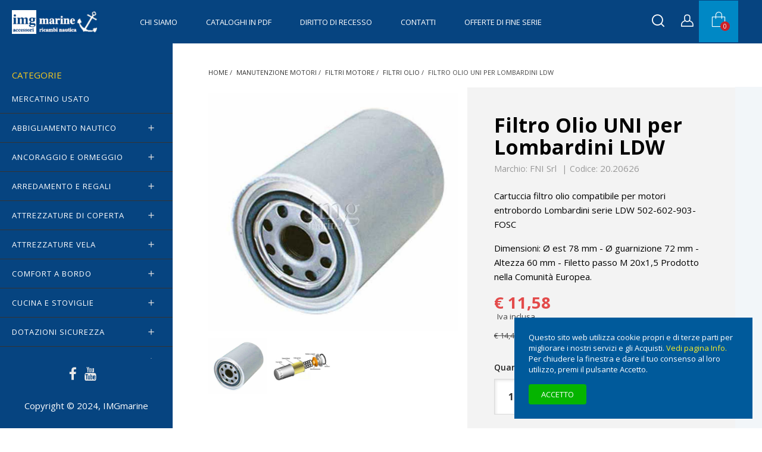

--- FILE ---
content_type: text/html; charset=utf-8
request_url: https://www.imgmarine.com/manutenzione-motori/filtri-motore/filtri-olio/filtro-olio-uni-per-lombardini-ldw
body_size: 25336
content:
<!doctype html><html lang="it-IT"><head><meta charset="utf-8"><meta http-equiv="x-ua-compatible" content="ie=edge"><title>Filtro Olio UNI per Lombardini LDW</title><meta name="description" content="Cartuccia filtro olio compatibile per motori entrobordo Lombardini serie LDW 502-602-903-FOSC"><meta name="keywords" content=""><meta name="robots" content="index,index"><link rel="canonical" href="https://www.imgmarine.com/manutenzione-motori/filtri-motore/filtri-olio/filtro-olio-uni-per-lombardini-ldw"><meta content="Filtro Olio UNI per Lombardini LDW" /><meta content="Cartuccia filtro olio compatibile per motori entrobordo Lombardini serie LDW 502-602-903-FOSC" /><meta content="https://www.imgmarine.com/manutenzione-motori/filtri-motore/filtri-olio/filtro-olio-uni-per-lombardini-ldw" /><meta content="IMGmarine" /><meta name="viewport" content="width=device-width, initial-scale=1"><link rel="icon" type="image/vnd.microsoft.icon" href="https://www.imgmarine.com/img/favicon.ico?1644485435"><link rel="shortcut icon" type="image/x-icon" href="https://www.imgmarine.com/img/favicon.ico?1644485435"><link rel="stylesheet" href="https://www.imgmarine.com/themes/stellar/assets/cache/theme-106061814.css" type="text/css" media="all"><link rel="preload" as="font" href="https://www.imgmarine.com/themes/stellar/assets/css/MaterialIcons-Regular.woff2" type="font/woff2" crossorigin="anonymous"><link rel="preload" as="font" href="https://www.imgmarine.com/themes/stellar/assets/css/font-awesome/fonts/fontawesome-webfont.woff2?v=4.7.0" type="font/woff2" crossorigin="anonymous"><link rel="preload" href="//fonts.googleapis.com/css?family=Open+Sans:400,300,300italic,400italic,600,600italic,700,700italic&amp;subset=latin,latin-ext" as="style"><link href="//fonts.googleapis.com/css?family=Open+Sans:400,300,300italic,400italic,600,600italic,700,700italic&amp;subset=latin,latin-ext" rel="stylesheet"> <script type="text/javascript">var always_load_content = false;
        var combinations = [];
        var disabled_combinations = [];
        var dm_hash = "3GU8JRP1F";
        var dm_mode = 0;
        var etsSeoFo = {"currentController":"product","conf":{"removeId":true}};
        var lineven_hcom = {"id":"122","name":"homecomments","is_test_mode":0,"ajax":{"id_guest":"690c72545676d","id_customer":0,"customer_token":"da39a3ee5e6b4b0d3255bfef95601890afd80709","guest_token":"e3d78ba31ad61bb8b54efea5ba009740ab31aaf0"},"urls":{"service_dispatcher_url":"https:\/\/www.imgmarine.com\/module\/homecomments\/servicedispatcher","service_dispatcher_ssl_url":"https:\/\/www.imgmarine.com\/module\/homecomments\/servicedispatcher","short_url":"modules\/homecomments\/","base_url":"\/modules\/homecomments\/","css_url":"\/modules\/homecomments\/views\/css\/","cart_url":"https:\/\/www.imgmarine.com\/carrello?action=show","order_url":"https:\/\/www.imgmarine.com\/ordine"}};
        var prestashop = {"cart":{"products":[],"totals":{"total":{"type":"total","label":"Totale","amount":0,"value":"\u20ac\u00a00,00"},"total_including_tax":{"type":"total","label":"Totale (Iva incl.)","amount":0,"value":"\u20ac\u00a00,00"},"total_excluding_tax":{"type":"total","label":"Totale (Iva escl.)","amount":0,"value":"\u20ac\u00a00,00"}},"subtotals":{"products":{"type":"products","label":"Totale parziale","amount":0,"value":"\u20ac\u00a00,00"},"discounts":null,"shipping":{"type":"shipping","label":"Spedizione","amount":0,"value":""},"tax":null},"products_count":0,"summary_string":"0 articoli","vouchers":{"allowed":1,"added":[]},"discounts":[],"minimalPurchase":1,"minimalPurchaseRequired":"\u00c8 richiesto un acquisto minimo complessivo di \u20ac\u00a01,00 (Iva esclusa) per convalidare il tuo ordine. il totale attuale \u00e8 \u20ac\u00a00,00 (Iva escl.)."},"currency":{"id":1,"name":"Euro","iso_code":"EUR","iso_code_num":"978","sign":"\u20ac"},"customer":{"lastname":null,"firstname":null,"email":null,"birthday":null,"newsletter":null,"newsletter_date_add":null,"optin":null,"website":null,"company":null,"siret":null,"ape":null,"is_logged":false,"gender":{"type":null,"name":null},"addresses":[]},"language":{"name":"Italiano (Italian)","iso_code":"it","locale":"it-IT","language_code":"it","is_rtl":"0","date_format_lite":"d\/m\/Y","date_format_full":"d\/m\/Y H:i:s","id":1},"page":{"title":"","canonical":"https:\/\/www.imgmarine.com\/manutenzione-motori\/filtri-motore\/filtri-olio\/filtro-olio-uni-per-lombardini-ldw","meta":{"title":"Filtro Olio UNI per Lombardini LDW","description":"Cartuccia filtro olio compatibile per motori entrobordo Lombardini serie LDW 502-602-903-FOSC","keywords":"","robots":"index"},"page_name":"product","body_classes":{"lang-it":true,"lang-rtl":false,"country-IT":true,"currency-EUR":true,"layout-full-width":true,"page-product":true,"tax-display-enabled":true,"product-id-5788":true,"product-Filtro Olio UNI per Lombardini LDW":true,"product-id-category-457":true,"product-id-manufacturer-12":true,"product-id-supplier-22":true,"product-available-for-order":true},"admin_notifications":[]},"shop":{"name":"IMGmarine","logo":"https:\/\/www.imgmarine.com\/img\/logo-1644485435.jpg","stores_icon":"https:\/\/www.imgmarine.com\/img\/logo_stores.png","favicon":"https:\/\/www.imgmarine.com\/img\/favicon.ico"},"urls":{"base_url":"https:\/\/www.imgmarine.com\/","current_url":"https:\/\/www.imgmarine.com\/manutenzione-motori\/filtri-motore\/filtri-olio\/filtro-olio-uni-per-lombardini-ldw","shop_domain_url":"https:\/\/www.imgmarine.com","img_ps_url":"https:\/\/www.imgmarine.com\/img\/","img_cat_url":"https:\/\/www.imgmarine.com\/img\/c\/","img_lang_url":"https:\/\/www.imgmarine.com\/img\/l\/","img_prod_url":"https:\/\/www.imgmarine.com\/img\/p\/","img_manu_url":"https:\/\/www.imgmarine.com\/img\/m\/","img_sup_url":"https:\/\/www.imgmarine.com\/img\/su\/","img_ship_url":"https:\/\/www.imgmarine.com\/img\/s\/","img_store_url":"https:\/\/www.imgmarine.com\/img\/st\/","img_col_url":"https:\/\/www.imgmarine.com\/img\/co\/","img_url":"https:\/\/www.imgmarine.com\/themes\/stellar\/assets\/img\/","css_url":"https:\/\/www.imgmarine.com\/themes\/stellar\/assets\/css\/","js_url":"https:\/\/www.imgmarine.com\/themes\/stellar\/assets\/js\/","pic_url":"https:\/\/www.imgmarine.com\/upload\/","pages":{"address":"https:\/\/www.imgmarine.com\/indirizzo","addresses":"https:\/\/www.imgmarine.com\/indirizzi","authentication":"https:\/\/www.imgmarine.com\/autenticazione","cart":"https:\/\/www.imgmarine.com\/carrello","category":"https:\/\/www.imgmarine.com\/index.php?controller=category","cms":"https:\/\/www.imgmarine.com\/index.php?controller=cms","contact":"https:\/\/www.imgmarine.com\/contattaci","discount":"https:\/\/www.imgmarine.com\/sconto","guest_tracking":"https:\/\/www.imgmarine.com\/tracciatura-ospite","history":"https:\/\/www.imgmarine.com\/storico-ordine","identity":"https:\/\/www.imgmarine.com\/identita","index":"https:\/\/www.imgmarine.com\/","my_account":"https:\/\/www.imgmarine.com\/il-mio-account","order_confirmation":"https:\/\/www.imgmarine.com\/conferma-ordine","order_detail":"https:\/\/www.imgmarine.com\/index.php?controller=order-detail","order_follow":"https:\/\/www.imgmarine.com\/segui-ordine","order":"https:\/\/www.imgmarine.com\/ordine","order_return":"https:\/\/www.imgmarine.com\/index.php?controller=order-return","order_slip":"https:\/\/www.imgmarine.com\/nota-di-consegna","pagenotfound":"https:\/\/www.imgmarine.com\/pagina-non-trovata","password":"https:\/\/www.imgmarine.com\/password-recupero","pdf_invoice":"https:\/\/www.imgmarine.com\/index.php?controller=pdf-invoice","pdf_order_return":"https:\/\/www.imgmarine.com\/index.php?controller=pdf-order-return","pdf_order_slip":"https:\/\/www.imgmarine.com\/index.php?controller=pdf-order-slip","prices_drop":"https:\/\/www.imgmarine.com\/offerte","product":"https:\/\/www.imgmarine.com\/index.php?controller=product","search":"https:\/\/www.imgmarine.com\/cerca","sitemap":"https:\/\/www.imgmarine.com\/sitemap-imgmarine","stores":"https:\/\/www.imgmarine.com\/negozi","supplier":"https:\/\/www.imgmarine.com\/fornitore","register":"https:\/\/www.imgmarine.com\/autenticazione?create_account=1","order_login":"https:\/\/www.imgmarine.com\/ordine?login=1"},"alternative_langs":[],"theme_assets":"\/themes\/stellar\/assets\/","actions":{"logout":"https:\/\/www.imgmarine.com\/?mylogout="},"no_picture_image":{"bySize":{"small_default":{"url":"https:\/\/www.imgmarine.com\/img\/p\/it-default-small_default.jpg","width":130,"height":130},"cart_default":{"url":"https:\/\/www.imgmarine.com\/img\/p\/it-default-cart_default.jpg","width":160,"height":160},"medium_default":{"url":"https:\/\/www.imgmarine.com\/img\/p\/it-default-medium_default.jpg","width":160,"height":160},"home_default":{"url":"https:\/\/www.imgmarine.com\/img\/p\/it-default-home_default.jpg","width":500,"height":500},"large_default":{"url":"https:\/\/www.imgmarine.com\/img\/p\/it-default-large_default.jpg","width":1000,"height":1000}},"small":{"url":"https:\/\/www.imgmarine.com\/img\/p\/it-default-small_default.jpg","width":130,"height":130},"medium":{"url":"https:\/\/www.imgmarine.com\/img\/p\/it-default-medium_default.jpg","width":160,"height":160},"large":{"url":"https:\/\/www.imgmarine.com\/img\/p\/it-default-large_default.jpg","width":1000,"height":1000},"legend":""}},"configuration":{"display_taxes_label":true,"display_prices_tax_incl":true,"is_catalog":false,"show_prices":true,"opt_in":{"partner":false},"quantity_discount":{"type":"discount","label":"Sconto unit\u00e0"},"voucher_enabled":1,"return_enabled":1},"field_required":[],"breadcrumb":{"links":[{"title":"Home","url":"https:\/\/www.imgmarine.com\/"},{"title":"MANUTENZIONE MOTORI","url":"https:\/\/www.imgmarine.com\/manutenzione-motori"},{"title":"FILTRI motore","url":"https:\/\/www.imgmarine.com\/filtri-motore"},{"title":"Filtri olio","url":"https:\/\/www.imgmarine.com\/filtri-olio"},{"title":"Filtro Olio UNI per Lombardini LDW","url":"https:\/\/www.imgmarine.com\/manutenzione-motori\/filtri-motore\/filtri-olio\/filtro-olio-uni-per-lombardini-ldw"}],"count":5},"link":{"protocol_link":"https:\/\/","protocol_content":"https:\/\/"},"time":1762423380,"static_token":"492cf30e9c23589b56cf56b34b43b7b6","token":"3746222c4a80d1245082cb852dc3e778","debug":false};
        var ps_version = "17";
        var psemailsubscription_subscription = "https:\/\/www.imgmarine.com\/module\/ps_emailsubscription\/subscription";
        var psr_icon_color = "#D14707";
        var ssIsCeInstalled = false;
        var ss_link_image_webp = "https:\/\/www.imgmarine.com\/modules\/ets_superspeed\/views\/img\/en.webp";
        var totswitchattribute = {"stock_management":"0","alert_stock":"Prodotto disponibile con altre opzioni."};
        var wpimageslider_auto = false;
        var wpimageslider_effect = "horizontal";
        var wpimageslider_loop = false;
        var wpimageslider_pause = "6000";
        var wpimageslider_speed = 500;</script> <script async src="https://www.googletagmanager.com/gtag/js?id=G-QL7F2ZFXC8"></script> <script>window.dataLayer = window.dataLayer || [];
  function gtag(){dataLayer.push(arguments);}
  gtag('js', new Date());
  gtag(
    'config',
    'G-QL7F2ZFXC8',
    {
      'debug_mode':false
      , 'anonymize_ip': true                }
  );</script> <script type="text/javascript">var sp_link_base ='https://www.imgmarine.com';</script> <style></style> <script type="text/javascript">function renderDataAjax(jsonData)
{
    for (var key in jsonData) {
	    if(key=='java_script')
        {
            $('body').append(jsonData[key]);
        }
        else
            if($('#ets_speed_dy_'+key).length)
            {
                if($('#ets_speed_dy_'+key+' #layer_cart').length)
                {
                    $('#ets_speed_dy_'+key).before($('#ets_speed_dy_'+key+' #layer_cart').clone());
                    $('#ets_speed_dy_'+key+' #layer_cart').remove();
                    $('#layer_cart').before('<div class="layer_cart_overlay"></div>');
                }
                $('.ets_speed_dynamic_hook[id="ets_speed_dy_'+key+'"]').replaceWith(jsonData[key]);
            }
              
    }
    if($('#header .shopping_cart').length && $('#header .cart_block').length)
    {
        var shopping_cart = new HoverWatcher('#header .shopping_cart');
        var cart_block = new HoverWatcher('#header .cart_block');
        $("#header .shopping_cart a:first").hover(
    		function(){
    			if (ajaxCart.nb_total_products > 0 || parseInt($('.ajax_cart_quantity').html()) > 0)
    				$("#header .cart_block").stop(true, true).slideDown(450);
    		},
    		function(){
    			setTimeout(function(){
    				if (!shopping_cart.isHoveringOver() && !cart_block.isHoveringOver())
    					$("#header .cart_block").stop(true, true).slideUp(450);
    			}, 200);
    		}
    	);
    }
    if(typeof jsonData.custom_js!== undefined && jsonData.custom_js)
        $('head').append('<script src="'+sp_link_base+'/modules/ets_superspeed/views/js/script_custom.js">');
}</script> <style>.layered_filter_ul .radio,.layered_filter_ul .checkbox {
    display: inline-block;
}
.ets_speed_dynamic_hook .cart-products-count{
    display:none!important;
}
.ets_speed_dynamic_hook .ajax_cart_quantity ,.ets_speed_dynamic_hook .ajax_cart_product_txt,.ets_speed_dynamic_hook .ajax_cart_product_txt_s{
    display:none!important;
}
.ets_speed_dynamic_hook .shopping_cart > a:first-child:after {
    display:none!important;
}</style><style>.lhcom_list_reviews .star_display_off, .star_display_off,
            .lhcom_list_reviews .star_display_on, .star_display_on,
            .lhcom_list_reviews .star_display_half, .star_display_half
            { float: left; width: 17px; height: 17px; overflow: hidden; margin-right: 1px;}
            .lhcom_list_reviews .star_display_off_by_16, .star_display_off_by_16,
            .lhcom_list_reviews .star_display_on_by_16, .star_display_on_by_16,
            .lhcom_list_reviews .star_display_half_by_16, .star_display_half_by_16
            { float: left; width: 17px; height: 17px; overflow: hidden; margin-right: 1px;}

            .lhcom_list_reviews .star_display_off_by_16,
            .star_display_off_by_16 { background: url(https://www.imgmarine.com/modules/homecomments/views/img/rating/stars16.png) no-repeat 0 0 }
            .lhcom_list_reviews .star_display_on_by_16,
            .star_display_on_by_16 { background: url(https://www.imgmarine.com/modules/homecomments/views/img/rating/stars16.png) no-repeat 0 -40px }
            .lhcom_list_reviews .star_display_half_by_16,
            .star_display_half_by_16 { background: url(https://www.imgmarine.com/modules/homecomments/views/img/rating/stars16.png) no-repeat 0 -60px }
                            .lhcom_list_reviews .star_display_off,
                    .star_display_off { background: url(https://www.imgmarine.com/modules/homecomments/views/img/rating/stars16.png) no-repeat 0 0 }
                .lhcom_list_reviews .star_display_on,
                    .star_display_on { background: url(https://www.imgmarine.com/modules/homecomments/views/img/rating/stars16.png) no-repeat 0 -40px }
                .lhcom_list_reviews .star_display_half,
                    .star_display_half { background: url(https://www.imgmarine.com/modules/homecomments/views/img/rating/stars16.png) no-repeat 0 -60px }
                .average_star_position { margin-left: 45px;}
                        #lhcom_post_review .review_form .rating .star-rating,
            #lhcom_post_review .review_form .rating .star-rating a { background: url(https://www.imgmarine.com/modules/homecomments/views/img/rating/stars16.png) no-repeat 0 0 }
            #lhcom_post_review .review_form .alternative_rating { background : url('https://www.imgmarine.com/modules/homecomments/views/img/rating/stars16.png') repeat-x 0 0; }
            #lhcom_post_review .review_form .alternative_rating input:checked + label,
            #lhcom_post_review .review_form .alternative_rating :hover input:checked:hover + label {
                background : url('https://www.imgmarine.com/modules/homecomments/views/img/rating/stars16.png') repeat-x 0 -40px; margin: 0; padding: 0;
            }
            #lhcom_post_review .review_form .alternative_rating:hover input:hover + label {
                background : url('https://www.imgmarine.com/modules/homecomments/views/img/rating/stars16.png') repeat-x 0 -20px; margin: 0; padding: 0;
            }</style>  <script type="application/ld+json" id="adpmicrodatos-organization-ps17v5.4.0">{
    "name" : "IMGmarine",
    "url" : "https:\/\/www.imgmarine.com\/",
    "logo" : [
    	{

    	"@type" : "ImageObject",
    	"url" : "https://www.imgmarine.com/img/logo-1644485435.jpg"
    	}
    ],
    "email" : "vendite@imgmarine.com",
			"address": {
	    "@type": "PostalAddress",
	    "addressLocality": "Veniano",
	    "postalCode": "22070",
	    "streetAddress": "Via Milanese, 44",
	    "addressRegion": "Como",
	    "addressCountry": "IT"
	},
			"contactPoint" : [
		{
			"@type" : "ContactPoint",
	    	"telephone" : "+39 031 970336",
	    	"contactType" : "customer service",
			"contactOption": "TollFree",
	    	"availableLanguage": [ 
	    			    				    				"Italiano (Italian)"
	    				    			    	]
	    } 
	],
			
	"@context": "http://schema.org",
	"@type" : "Organization"
}</script>  <script type="application/ld+json" id="adpmicrodatos-webpage-ps17v5.4.0">{
    "@context": "http://schema.org",
    "@type" : "WebPage",
    "isPartOf": [{
        "@type":"WebSite",
        "url":  "https://www.imgmarine.com/",
        "name": "IMGmarine"
    }],
    "name": "Filtro Olio UNI per Lombardini LDW",
    "url": "https://www.imgmarine.com/manutenzione-motori/filtri-motore/filtri-olio/filtro-olio-uni-per-lombardini-ldw"
}</script>  <script type="application/ld+json" id="adpmicrodatos-store-ps17v5.4.0">{
    "@context": "http://schema.org",
    "@type": "Store",
    "name":"IMG di R.Cornalba",
    "url": "https://www.imgmarine.com/",
    "address": {
            "@type": "PostalAddress",
            "addressLocality": "Veniano",
            "postalCode": "22070",
            "streetAddress": "Via Milanese, 44",
            "addressRegion": "Como",
            "addressCountry": "Italia"        },
        "image": {
            "@type": "ImageObject",
            "url":  "https://www.imgmarine.com/img/st/1.jpg"
    },
            "geo": {
        "@type": "GeoCoordinates",
        "latitude": "25.76500500",
        "longitude": "-80.24379700"
    },
        "priceRange": "0 - 9488.05",
        "openingHoursSpecification": [
        
                                                            { "@type": "OpeningHoursSpecification","dayOfWeek": "http://schema.org/Monday","opens": "09:00AM","closes": "07:00PM" }                                                                ,{ "@type": "OpeningHoursSpecification","dayOfWeek": "http://schema.org/Tuesday","opens": "09:00AM","closes": "07:00PM" }                                                                ,{ "@type": "OpeningHoursSpecification","dayOfWeek": "http://schema.org/Wednesday","opens": "09:00AM","closes": "07:00PM" }                                                                ,{ "@type": "OpeningHoursSpecification","dayOfWeek": "http://schema.org/Thursday","opens": "09:00AM","closes": "07:00PM" }                                                                ,{ "@type": "OpeningHoursSpecification","dayOfWeek": "http://schema.org/Friday","opens": "09:00AM","closes": "07:00PM" }                                                                ,{ "@type": "OpeningHoursSpecification","dayOfWeek": "http://schema.org/Saturday","opens": "10:00AM","closes": "04:00PM" }                                                                ,{ "@type": "OpeningHoursSpecification","dayOfWeek": "http://schema.org/Sunday","opens": "10:00AM","closes": "04:00PM" }                                    
    ],
        "telephone": "+39 031 970336"
}</script>  <script type="application/ld+json" id="adpmicrodatos-breadcrumblist-ps17v5.4.0">{
        "itemListElement": [
            {
                "item": "https:\/\/www.imgmarine.com\/",
                "name": "Home",
                "position": 1,
                "@type": "ListItem"
            }, 
            {
                "item": "https:\/\/www.imgmarine.com\/manutenzione-motori",
                "name": "MANUTENZIONE MOTORI",
                "position": 2,
                "@type": "ListItem"
            }, 
            {
                "item": "https:\/\/www.imgmarine.com\/filtri-motore",
                "name": "FILTRI motore",
                "position": 3,
                "@type": "ListItem"
            }, 
            {
                "item": "https:\/\/www.imgmarine.com\/filtri-olio",
                "name": "Filtri olio",
                "position": 4,
                "@type": "ListItem"
            } 
        ],
        "@context": "https://schema.org/",
        "@type": "BreadcrumbList"
    }</script>  <script type="application/ld+json" id="adpmicrodatos-product-ps17v5.4.0">{
    "name": "Filtro Olio UNI per Lombardini LDW",
    "image": ["https:\/\/www.imgmarine.com\/21067-large_default\/filtro-olio-uni-per-lombardini-ldw.jpg"],
    "url": "https:\/\/www.imgmarine.com\/manutenzione-motori\/filtri-motore\/filtri-olio\/filtro-olio-uni-per-lombardini-ldw",
    "productID": 5788,
            "gtin13": "",
        "category": "filtri-olio",
    "sku": "20.20626",
    "mpn": "20.20626",
    "brand": {
        "@type": "Brand",
        "name": "FNI Srl"
    },
    "description": "Cartuccia filtro olio compatibile per motori entrobordo Lombardini serie LDW 502-602-903-FOSC\nDimensioni: \u00d8 est 78 mm - \u00d8 guarnizione 72 mm - Altezza 60 mm - Filetto passo M 20x1,5 Prodotto nella Comunit\u00e0 Europea.",
     "offers": {
        "availability": "https://schema.org/InStock",
          "price": "11.58",
        "priceCurrency": "EUR",
        "url": "https:\/\/www.imgmarine.com\/manutenzione-motori\/filtri-motore\/filtri-olio\/filtro-olio-uni-per-lombardini-ldw",
              "itemCondition": "https://schema.org/NewCondition",
                "seller":{
            "name": "IMGmarine",
            "@type": "Organization"
        },
              "@type": "Offer"
  },    "@context": "https://schema.org/",
    "@type": "Product"
}</script> <meta content="product"><meta content="https://www.imgmarine.com/21067-large_default/filtro-olio-uni-per-lombardini-ldw.jpg"><meta content="9.49512"><meta content="EUR"><meta content="11.58"><meta content="EUR"><meta property="og:type" content="product"><meta property="og:url" content="https://www.imgmarine.com/manutenzione-motori/filtri-motore/filtri-olio/filtro-olio-uni-per-lombardini-ldw"><meta property="og:title" content="Filtro Olio UNI per Lombardini LDW"><meta property="og:site_name" content="IMGmarine"><meta property="og:description" content="Cartuccia filtro olio compatibile per motori entrobordo Lombardini serie LDW 502-602-903-FOSC"><meta property="og:image" content="https://www.imgmarine.com/21067-large_default/filtro-olio-uni-per-lombardini-ldw.jpg"><meta property="product:pretax_price:amount" content="9.49512"><meta property="product:pretax_price:currency" content="EUR"><meta property="product:price:amount" content="11.58"><meta property="product:price:currency" content="EUR"><meta name="twitter:title" content="Filtro Olio UNI per Lombardini LDW"><meta name="twitter:description" content="Cartuccia filtro olio compatibile per motori entrobordo Lombardini serie LDW 502-602-903-FOSC"><meta name="twitter:image" content="https://www.imgmarine.com/21067-large_default/filtro-olio-uni-per-lombardini-ldw.jpg"><meta name="twitter:card" content="summary_large_image"><meta name="msvalidate.01" content="884d2a3824f14e23ace480e6b76cd6ff" /><meta name="google-site-verification" content="googlef2edb1e73b2b3ff9" /> <script type='application/ld+json' class='ets-seo-schema-graph--main'>{"@context":"https://schema.org","@graph":[{"@type":"WebSite","@id":"https://www.imgmarine.com/#website","url":"https://www.imgmarine.com/","name":"IMGmarine","potentialAction":{"@type":"SearchAction","target":"https://www.imgmarine.com/search?s={search_term_string}","query-input":"required name=search_term_string"}},{"@type":"Organization","@id":"https://www.imgmarine.com/#organization","name":"IMGmarine","url":"https://www.imgmarine.com/","sameAs":["https://it-it.facebook.com/imgmarine/","https://www.youtube.com/@imgmarine-shoponline"],"logo":{"@type":"ImageObject","@id":"https://www.imgmarine.com/#logo","url":"https://www.imgmarine.com/img/social/171688711294252.jpg","caption":"IMGmarine"},"image":{"@id":"https://www.imgmarine.com/#logo"}},{"@type":"BreadcrumbList","@id":"https://www.imgmarine.com/#breadcrumb","itemListElement":[{"@type":"ListItem","position":1,"item":{"@type":"WebPage","name":"Home","@id":"https://www.imgmarine.com/","url":"https://www.imgmarine.com/"}},{"@type":"ListItem","position":2,"item":{"@type":"WebPage","name":"Filtri olio","@id":"https://www.imgmarine.com/filtri-olio","url":"https://www.imgmarine.com/filtri-olio"}},{"@type":"ListItem","position":3,"item":{"@type":"WebPage","name":"Filtro Olio UNI per Lombardini LDW","@id":"https://www.imgmarine.com/manutenzione-motori/filtri-motore/filtri-olio/filtro-olio-uni-per-lombardini-ldw","url":"https://www.imgmarine.com/manutenzione-motori/filtri-motore/filtri-olio/filtro-olio-uni-per-lombardini-ldw"}}]}]}</script> </head><body id="product" class="lang-it country-it currency-eur layout-full-width page-product tax-display-enabled product-id-5788 product-filtro-olio-uni-per-lombardini-ldw product-id-category-457 product-id-manufacturer-12 product-id-supplier-22 product-available-for-order"><main ><header id="header"><div class="header-container"><div class="header-banner"></div><nav class="header-nav"><div class="container"><div class="row"><div class="hidden-lg-down"><div class="col-md-4 col-xs-12"></div><div class="col-md-8 right-nav"></div></div><div class="hidden-xl-up text-sm-center mobile"><div class="top-logo" id="_mobile_logo"></div><div class="float-xs-right" id="_mobile_search"></div><div class="float-xs-right" id="_mobile_user_info"></div><div class="float-xs-right" id="_mobile_cart"></div><div class="float-xs-left" id="menu-icon"> <span></span></div></div></div></div> </nav><div class="header-top"><div class="hidden-sm-down" id="_desktop_logo"> <a href="https://www.imgmarine.com/"> <img class="logo img-responsive" src="https://www.imgmarine.com/img/logo-1644485435.jpg" alt="IMGmarine"> </a></div><div class="col-sm-12 position-static"><div class="row"><div class="menu clearfix js-top-menu hidden-lg-down" id="_desktop_top_menu"><ul class="top-menu" id="top-menu" data-depth="0"><li class="cms-page " id="cms-page-4"> <a class="dropdown-item" href="https://www.imgmarine.com/content/chi-siamo" data-depth="0" > Chi siamo </a></li><li class="cms-page " id="cms-page-32"> <a class="dropdown-item" href="https://www.imgmarine.com/content/cataloghi-in-pdf" data-depth="0" > Cataloghi in Pdf </a></li><li class="cms-page " id="cms-page-33"> <a class="dropdown-item" href="https://www.imgmarine.com/content/diritto-di-recesso" data-depth="0" > Diritto di Recesso </a></li><li class="cms-page " id="cms-page-30"> <a class="dropdown-item" href="https://www.imgmarine.com/content/contatti" data-depth="0" > Contatti </a></li><li class="category " id="category-515"> <a class="dropdown-item" href="https://www.imgmarine.com/offerte-di-fine-serie" data-depth="0" > OFFERTE di FINE SERIE </a></li></ul><div class="clearfix"></div></div><div class="usermenu"><div class="float-xs-left hidden-lg-down" id="mobile_search"></div><div id="search_widget" class="col-xl-4 col-sm-12 search-widget" data-search-controller-url="//www.imgmarine.com/cerca"><button type="button" class="close hidden-lg-down" aria-label="Close"> <span aria-hidden="true">&times;</span> </button><form method="get" action="//www.imgmarine.com/cerca"><h3 class="title hidden-lg-down text-xs-left">Cerca nel catalogo</h3> <input type="hidden" name="controller" value="search"> <input type="text" name="s" value="" placeholder="Cerca" aria-label="Cerca"> <button type="submit"> <i class="fa fa-search"></i> </button></form></div><div id="_desktop_user_info" class="float-xs-left"><div class="user-info"> <a href="https://www.imgmarine.com/il-mio-account" title="Accedi al tuo account cliente" rel="nofollow" > <span class="hidden">Accedi</span> <i class="icon-wp-user"></i></a></div></div><div id="_desktop_cart" class="float-xs-left"><div class="blockcart cart-preview wp-expand inactive" data-refresh-url="//www.imgmarine.com/module/ps_shoppingcart/ajax"><div class="header"> <i class="icon-wp-cart" aria-hidden="true"></i> <span class="hidden-lg-down cart-label">Carrello</span> <span class="cart-products-count">0</span><div class="card cart-summary hidden-xs-up"><div class="cart-overview js-cart" data-refresh-url="//www.imgmarine.com/carrello?ajax=1&action=refresh"> <span class="no-items">Non ci sono articoli nel carrello</span></div><div class="cart-detailed-totals-top"><div class="card-block"><div class="cart-summary-line" id="cart-subtotal-products"> <span class="label js-subtotal"> 0 articoli </span> <span class="value"> €&nbsp;0,00 </span></div></div><hr class="separator"><div class="card-block cart-summary-totals js-cart-summary-totals"><div class="cart-summary-line cart-total"> <span class="label">Totale&nbsp;(Iva incl.)</span> <span class="value">€&nbsp;0,00</span></div></div><hr class="separator"></div><div class="checkout cart-detailed-actions card-block"> <a rel="nofollow" href="//www.imgmarine.com/carrello?action=show" class="btn btn-primary">Concludi Ordine</a></div></div></div></div></div><div class="wp-nav float-xs-left"></div></div><div class="clearfix"></div></div></div><div id="mobile_vertical_menu_wrapper" class="row hidden-xl-up" style="display:none;"><div class="js-vertical-menu mobile" id="_mobile_vertical_menu"></div><div class="js-vertical-menu-bottom"><div id="_mobile_currency_selector"></div><div id="_mobile_language_selector"></div><div id="_mobile_contact_link"></div></div></div></div></div> </header><section id="wrapper"><aside id="wp-sidebar"><div id="wpverticalmenu" class="hidden-lg-down"><div class="block-icon"></div><div class="menu-header hidden-lg-down"><p class="text-uppercase h6 menu-title">Categorie</p></div><div class="menu vertical-menu js-vertical-menu hidden-lg-down" id="_desktop_vertical_menu"><ul class="vertical-menu" id="vertical-menu" data-depth="0"><li class="category " id="category-643"> <a class="dropdown-item" href="https://www.imgmarine.com/mercatino-usato" data-depth="0" > <span class="wp-node-name">MERCATINO USATO</span> </a></li><li class="category " id="category-295"> <a class="dropdown-item" href="https://www.imgmarine.com/abbigliamento-nautico" data-depth="0" > <span class="wp-node-name">ABBIGLIAMENTO nautico</span> <span data-target="#vertical_sub_menu_59121" data-toggle="collapse" class="navbar-toggler collapse-icons" > <i class="material-icons add">&#xE145;</i> <i class="material-icons remove">&#xE15B;</i> </span> </a><div class="sub-menu js-sub-menu collapse " id="vertical_sub_menu_59121"><ul class="vertical-menu" data-depth="1"><li class="category " id="category-259"> <a class="dropdown-item dropdown-submenu" href="https://www.imgmarine.com/accessori-abbigliamento" data-depth="1" > <span class="wp-node-name">Accessori abbigliamento</span> </a></li><li class="category " id="category-283"> <a class="dropdown-item dropdown-submenu" href="https://www.imgmarine.com/borse-e-borsoni" data-depth="1" > <span class="wp-node-name">Borse e Borsoni</span> </a></li><li class="category " id="category-122"> <a class="dropdown-item dropdown-submenu" href="https://www.imgmarine.com/calzature-nautiche" data-depth="1" > <span class="wp-node-name">Calzature nautiche</span> </a></li><li class="category " id="category-123"> <a class="dropdown-item dropdown-submenu" href="https://www.imgmarine.com/cerate-e-salopette" data-depth="1" > <span class="wp-node-name">Cerate e Salopette</span> </a></li><li class="category " id="category-347"> <a class="dropdown-item dropdown-submenu" href="https://www.imgmarine.com/contenitori-e-sacche-stagne" data-depth="1" > <span class="wp-node-name">Contenitori e Sacche Stagne</span> </a></li><li class="category " id="category-416"> <a class="dropdown-item dropdown-submenu" href="https://www.imgmarine.com/giacche-e-gilet" data-depth="1" > <span class="wp-node-name">Giacche e Gilet</span> </a></li><li class="category " id="category-124"> <a class="dropdown-item dropdown-submenu" href="https://www.imgmarine.com/guanti-da-vela" data-depth="1" > <span class="wp-node-name">Guanti da vela</span> </a></li><li class="category " id="category-415"> <a class="dropdown-item dropdown-submenu" href="https://www.imgmarine.com/pantaloni-e-bermuda" data-depth="1" > <span class="wp-node-name">Pantaloni e Bermuda</span> </a></li><li class="category " id="category-331"> <a class="dropdown-item dropdown-submenu" href="https://www.imgmarine.com/polo-camicie-e-pile" data-depth="1" > <span class="wp-node-name">Polo Camicie e Pile</span> </a></li></ul></div></li><li class="category " id="category-316"> <a class="dropdown-item" href="https://www.imgmarine.com/ancoraggio-ormeggio" data-depth="0" > <span class="wp-node-name">ANCORAGGIO e ORMEGGIO</span> <span data-target="#vertical_sub_menu_99367" data-toggle="collapse" class="navbar-toggler collapse-icons" > <i class="material-icons add">&#xE145;</i> <i class="material-icons remove">&#xE15B;</i> </span> </a><div class="sub-menu js-sub-menu collapse " id="vertical_sub_menu_99367"><ul class="vertical-menu" data-depth="1"><li class="category " id="category-219"> <a class="dropdown-item dropdown-submenu" href="https://www.imgmarine.com/accessori-linea-ormeggio" data-depth="1" > <span class="wp-node-name">Accessori linea ormeggio</span> </a></li><li class="category " id="category-155"> <a class="dropdown-item dropdown-submenu" href="https://www.imgmarine.com/ammortizzatori-ormeggio" data-depth="1" > <span class="wp-node-name">Ammortizzatori ormeggio</span> </a></li><li class="category " id="category-544"> <a class="dropdown-item dropdown-submenu" href="https://www.imgmarine.com/ancore-e-catene" data-depth="1" > <span class="wp-node-name">ANCORE e CATENE</span> <span data-target="#vertical_sub_menu_44397" data-toggle="collapse" class="navbar-toggler collapse-icons" > <i class="material-icons add">&#xE145;</i> <i class="material-icons remove">&#xE15B;</i> </span> </a><div class="sub-menu js-sub-menu collapse " id="vertical_sub_menu_44397"><ul class="vertical-menu" data-depth="2"><li class="category " id="category-140"> <a class="dropdown-item" href="https://www.imgmarine.com/accessori-ancora-" data-depth="2" > <span class="wp-node-name">Accessori ancora</span> </a></li><li class="category " id="category-320"> <a class="dropdown-item" href="https://www.imgmarine.com/ancore" data-depth="2" > <span class="wp-node-name">Ancore</span> </a></li><li class="category " id="category-153"> <a class="dropdown-item" href="https://www.imgmarine.com/cima-catena-ancora" data-depth="2" > <span class="wp-node-name">Cima-catena ancora</span> </a></li><li class="category " id="category-301"> <a class="dropdown-item" href="https://www.imgmarine.com/catene-inox-calibrate" data-depth="2" > <span class="wp-node-name">Catene Inox calibrate</span> </a></li><li class="category " id="category-302"> <a class="dropdown-item" href="https://www.imgmarine.com/catene-zincate-calibrate" data-depth="2" > <span class="wp-node-name">Catene zincate calibrate</span> </a></li></ul></div></li><li class="category " id="category-142"> <a class="dropdown-item dropdown-submenu" href="https://www.imgmarine.com/boe-e-gavitelli" data-depth="1" > <span class="wp-node-name">Boe e Gavitelli</span> </a></li><li class="category " id="category-146"> <a class="dropdown-item dropdown-submenu" href="https://www.imgmarine.com/cime-ormeggio" data-depth="1" > <span class="wp-node-name">Cime ormeggio</span> </a></li><li class="category " id="category-577"> <a class="dropdown-item dropdown-submenu" href="https://www.imgmarine.com/cime-ormeggio-galleggianti" data-depth="1" > <span class="wp-node-name">Cime ormeggio galleggianti</span> </a></li><li class="category " id="category-154"> <a class="dropdown-item dropdown-submenu" href="https://www.imgmarine.com/ganci-ormeggio" data-depth="1" > <span class="wp-node-name">Ganci ormeggio</span> </a></li><li class="category " id="category-265"> <a class="dropdown-item dropdown-submenu" href="https://www.imgmarine.com/grippiali" data-depth="1" > <span class="wp-node-name">Grippiali</span> </a></li><li class="category " id="category-141"> <a class="dropdown-item dropdown-submenu" href="https://www.imgmarine.com/mezzi-marinai" data-depth="1" > <span class="wp-node-name">Mezzi marinai</span> </a></li><li class="category " id="category-150"> <a class="dropdown-item dropdown-submenu" href="https://www.imgmarine.com/musoni-di-prua" data-depth="1" > <span class="wp-node-name">Musoni di prua</span> </a></li><li class="category " id="category-156"> <a class="dropdown-item dropdown-submenu" href="https://www.imgmarine.com/parabordi-e-accessori" data-depth="1" > <span class="wp-node-name">Parabordi e accessori</span> </a></li><li class="category " id="category-575"> <a class="dropdown-item dropdown-submenu" href="https://www.imgmarine.com/porta-parabordi" data-depth="1" > <span class="wp-node-name">Porta parabordi</span> </a></li><li class="category " id="category-447"> <a class="dropdown-item dropdown-submenu" href="https://www.imgmarine.com/salpa-ancora-verricelli" data-depth="1" > <span class="wp-node-name">Salpa ancora - verricelli</span> </a></li></ul></div></li><li class="category " id="category-309"> <a class="dropdown-item" href="https://www.imgmarine.com/arredamento-e-regali" data-depth="0" > <span class="wp-node-name">ARREDAMENTO e REGALI</span> <span data-target="#vertical_sub_menu_67235" data-toggle="collapse" class="navbar-toggler collapse-icons" > <i class="material-icons add">&#xE145;</i> <i class="material-icons remove">&#xE15B;</i> </span> </a><div class="sub-menu js-sub-menu collapse " id="vertical_sub_menu_67235"><ul class="vertical-menu" data-depth="1"><li class="category " id="category-166"> <a class="dropdown-item dropdown-submenu" href="https://www.imgmarine.com/accessori-arredo" data-depth="1" > <span class="wp-node-name">Accessori arredo</span> </a></li><li class="category " id="category-452"> <a class="dropdown-item dropdown-submenu" href="https://www.imgmarine.com/articoli-per-fumatori" data-depth="1" > <span class="wp-node-name">Articoli per fumatori</span> </a></li><li class="category " id="category-467"> <a class="dropdown-item dropdown-submenu" href="https://www.imgmarine.com/cofanetti-e-scatole" data-depth="1" > <span class="wp-node-name">Cofanetti e Scatole</span> </a></li><li class="category " id="category-167"> <a class="dropdown-item dropdown-submenu" href="https://www.imgmarine.com/lampade-e-lanterne" data-depth="1" > <span class="wp-node-name">Lampade e Lanterne</span> </a></li><li class="category " id="category-168"> <a class="dropdown-item dropdown-submenu" href="https://www.imgmarine.com/quadri-e-specchi" data-depth="1" > <span class="wp-node-name">Quadri e Specchi</span> </a></li><li class="category " id="category-169"> <a class="dropdown-item dropdown-submenu" href="https://www.imgmarine.com/riproduzioni-strumenti-antichi" data-depth="1" > <span class="wp-node-name">Strumenti antichi</span> </a></li></ul></div></li><li class="category " id="category-315"> <a class="dropdown-item" href="https://www.imgmarine.com/attrezzature-di-coperta" data-depth="0" > <span class="wp-node-name">ATTREZZATURE di COPERTA</span> <span data-target="#vertical_sub_menu_58480" data-toggle="collapse" class="navbar-toggler collapse-icons" > <i class="material-icons add">&#xE145;</i> <i class="material-icons remove">&#xE15B;</i> </span> </a><div class="sub-menu js-sub-menu collapse " id="vertical_sub_menu_58480"><ul class="vertical-menu" data-depth="1"><li class="category " id="category-350"> <a class="dropdown-item dropdown-submenu" href="https://www.imgmarine.com/aeratori-e-prese-d-aria" data-depth="1" > <span class="wp-node-name">Aeratori e Prese d&#039;aria</span> </a></li><li class="category " id="category-158"> <a class="dropdown-item dropdown-submenu" href="https://www.imgmarine.com/coperture-e-protezioni" data-depth="1" > <span class="wp-node-name">Coperture e Protezioni</span> </a></li><li class="category " id="category-176"> <a class="dropdown-item dropdown-submenu" href="https://www.imgmarine.com/elastici-e-serravele" data-depth="1" > <span class="wp-node-name">Elastici e Serravele</span> </a></li><li class="category " id="category-337"> <a class="dropdown-item dropdown-submenu" href="https://www.imgmarine.com/gruette-e-roll-bar" data-depth="1" > <span class="wp-node-name">Gruette e Roll Bar</span> </a></li><li class="category " id="category-382"> <a class="dropdown-item dropdown-submenu" href="https://www.imgmarine.com/molle-a-gas-e-compassi" data-depth="1" > <span class="wp-node-name">Molle a gas e compassi</span> </a></li><li class="category " id="category-383"> <a class="dropdown-item dropdown-submenu" href="https://www.imgmarine.com/oblo-e-osteriggi" data-depth="1" > <span class="wp-node-name">Oblò e Osteriggi</span> </a></li><li class="category " id="category-207"> <a class="dropdown-item dropdown-submenu" href="https://www.imgmarine.com/passerelle-e-accessori" data-depth="1" > <span class="wp-node-name">Passerelle e accessori</span> </a></li><li class="category " id="category-228"> <a class="dropdown-item dropdown-submenu" href="https://www.imgmarine.com/sacche-reti-e-cinghie" data-depth="1" > <span class="wp-node-name">Sacche Reti e Cinghie</span> </a></li><li class="category " id="category-266"> <a class="dropdown-item dropdown-submenu" href="https://www.imgmarine.com/scalette-plance-delfiniere" data-depth="1" > <span class="wp-node-name">Scalette - Plance - Delfiniere</span> </a></li><li class="category " id="category-341"> <a class="dropdown-item dropdown-submenu" href="https://www.imgmarine.com/sportelli-e-tappi-di-ispezione" data-depth="1" > <span class="wp-node-name">Sportelli e Tappi di ispezione</span> </a></li><li class="category " id="category-428"> <a class="dropdown-item dropdown-submenu" href="https://www.imgmarine.com/tappi-imbarco-e-sfiati" data-depth="1" > <span class="wp-node-name">Tappi imbarco e Sfiati</span> </a></li><li class="category " id="category-200"> <a class="dropdown-item dropdown-submenu" href="https://www.imgmarine.com/tendalini-e-tessuti" data-depth="1" > <span class="wp-node-name">TENDALINI e TESSUTI</span> <span data-target="#vertical_sub_menu_47692" data-toggle="collapse" class="navbar-toggler collapse-icons" > <i class="material-icons add">&#xE145;</i> <i class="material-icons remove">&#xE15B;</i> </span> </a><div class="sub-menu js-sub-menu collapse " id="vertical_sub_menu_47692"><ul class="vertical-menu" data-depth="2"><li class="category " id="category-526"> <a class="dropdown-item" href="https://www.imgmarine.com/accessori-nylon-per-tendalini" data-depth="2" > <span class="wp-node-name">Accessori nylon per tendalini</span> </a></li><li class="category " id="category-525"> <a class="dropdown-item" href="https://www.imgmarine.com/accessori-inox-per-tendalini" data-depth="2" > <span class="wp-node-name">Accessori inox per tendalini</span> </a></li><li class="category " id="category-528"> <a class="dropdown-item" href="https://www.imgmarine.com/cagnari" data-depth="2" > <span class="wp-node-name">Cagnari</span> </a></li><li class="category " id="category-527"> <a class="dropdown-item" href="https://www.imgmarine.com/tendalini" data-depth="2" > <span class="wp-node-name">Tendalini</span> </a></li><li class="category " id="category-432"> <a class="dropdown-item" href="https://www.imgmarine.com/tenditori-per-tendalini" data-depth="2" > <span class="wp-node-name">Tenditori per tendalini</span> </a></li><li class="category " id="category-429"> <a class="dropdown-item" href="https://www.imgmarine.com/tessuti-nautici" data-depth="2" > <span class="wp-node-name">Tessuti nautici</span> </a></li></ul></div></li></ul></div></li><li class="category " id="category-303"> <a class="dropdown-item" href="https://www.imgmarine.com/attrezzature-vela" data-depth="0" > <span class="wp-node-name">ATTREZZATURE VELA</span> <span data-target="#vertical_sub_menu_22195" data-toggle="collapse" class="navbar-toggler collapse-icons" > <i class="material-icons add">&#xE145;</i> <i class="material-icons remove">&#xE15B;</i> </span> </a><div class="sub-menu js-sub-menu collapse " id="vertical_sub_menu_22195"><ul class="vertical-menu" data-depth="1"><li class="category " id="category-199"> <a class="dropdown-item dropdown-submenu" href="https://www.imgmarine.com/accessori-utili" data-depth="1" > <span class="wp-node-name">Accessori utili</span> </a></li><li class="category " id="category-458"> <a class="dropdown-item dropdown-submenu" href="https://www.imgmarine.com/anemometri" data-depth="1" > <span class="wp-node-name">Anemometri</span> </a></li><li class="category " id="category-300"> <a class="dropdown-item dropdown-submenu" href="https://www.imgmarine.com/cime-drizze-scotte" data-depth="1" > <span class="wp-node-name">CIME DRIZZE SCOTTE</span> <span data-target="#vertical_sub_menu_10636" data-toggle="collapse" class="navbar-toggler collapse-icons" > <i class="material-icons add">&#xE145;</i> <i class="material-icons remove">&#xE15B;</i> </span> </a><div class="sub-menu js-sub-menu collapse " id="vertical_sub_menu_10636"><ul class="vertical-menu" data-depth="2"><li class="category " id="category-149"> <a class="dropdown-item" href="https://www.imgmarine.com/accessori-cime" data-depth="2" > <span class="wp-node-name">Accessori cime</span> </a></li><li class="category " id="category-147"> <a class="dropdown-item" href="https://www.imgmarine.com/cime-varie" data-depth="2" > <span class="wp-node-name">Cime varie</span> </a></li><li class="category " id="category-148"> <a class="dropdown-item" href="https://www.imgmarine.com/drizze-e-scotte" data-depth="2" > <span class="wp-node-name">Drizze e Scotte</span> </a></li></ul></div></li><li class="category " id="category-193"> <a class="dropdown-item dropdown-submenu" href="https://www.imgmarine.com/maniglia-winchrite" data-depth="1" > <span class="wp-node-name">Maniglia WINCHRITE</span> </a></li><li class="category " id="category-351"> <a class="dropdown-item dropdown-submenu" href="https://www.imgmarine.com/prolunghe-timoni-a-barra" data-depth="1" > <span class="wp-node-name">Prolunghe timoni a barra</span> </a></li><li class="category " id="category-554"> <a class="dropdown-item dropdown-submenu" href="https://www.imgmarine.com/rigging" data-depth="1" > <span class="wp-node-name">RIGGING</span> <span data-target="#vertical_sub_menu_3187" data-toggle="collapse" class="navbar-toggler collapse-icons" > <i class="material-icons add">&#xE145;</i> <i class="material-icons remove">&#xE15B;</i> </span> </a><div class="sub-menu js-sub-menu collapse " id="vertical_sub_menu_3187"><ul class="vertical-menu" data-depth="2"><li class="category " id="category-535"> <a class="dropdown-item" href="https://www.imgmarine.com/anelli-e-loop" data-depth="2" > <span class="wp-node-name">Anelli e Loop</span> </a></li><li class="category " id="category-374"> <a class="dropdown-item" href="https://www.imgmarine.com/avvolgifiocco-bamar" data-depth="2" > <span class="wp-node-name">Avvolgifiocco Bamar</span> </a></li><li class="category " id="category-628"> <a class="dropdown-item" href="https://www.imgmarine.com/avvolgifiocco-plastimo" data-depth="2" > <span class="wp-node-name">Avvolgifiocco Plastimo</span> </a></li><li class="category " id="category-376"> <a class="dropdown-item" href="https://www.imgmarine.com/avvolgitori-rlg-code-0" data-depth="2" > <span class="wp-node-name">Avvolgitori RLG - Code 0</span> </a></li><li class="category " id="category-555"> <a class="dropdown-item" href="https://www.imgmarine.com/bozzelli" data-depth="2" > <span class="wp-node-name">BOZZELLI</span> <span data-target="#vertical_sub_menu_51876" data-toggle="collapse" class="navbar-toggler collapse-icons" > <i class="material-icons add">&#xE145;</i> <i class="material-icons remove">&#xE15B;</i> </span> </a><div class="sub-menu js-sub-menu collapse " id="vertical_sub_menu_51876"><ul class="vertical-menu" data-depth="3"><li class="category " id="category-608"> <a class="dropdown-item" href="https://www.imgmarine.com/bozzelli-apribili" data-depth="3" > <span class="wp-node-name">Bozzelli apribili</span> </a></li><li class="category " id="category-534"> <a class="dropdown-item" href="https://www.imgmarine.com/bozzelli-singoli" data-depth="3" > <span class="wp-node-name">Bozzelli singoli</span> </a></li><li class="category " id="category-604"> <a class="dropdown-item" href="https://www.imgmarine.com/bozzelli-doppi" data-depth="3" > <span class="wp-node-name">Bozzelli doppi</span> </a></li><li class="category " id="category-605"> <a class="dropdown-item" href="https://www.imgmarine.com/bozzelli-tripli" data-depth="3" > <span class="wp-node-name">Bozzelli tripli</span> </a></li><li class="category " id="category-610"> <a class="dropdown-item" href="https://www.imgmarine.com/bozzelli-vele" data-depth="3" > <span class="wp-node-name">Bozzelli vele</span> </a></li><li class="category " id="category-609"> <a class="dropdown-item" href="https://www.imgmarine.com/bozzelli-xxl" data-depth="3" > <span class="wp-node-name">Bozzelli XXL</span> </a></li></ul></div></li><li class="category " id="category-367"> <a class="dropdown-item" href="https://www.imgmarine.com/carrelli-e-rotaie" data-depth="2" > <span class="wp-node-name">CARRELLI e ROTAIE</span> <span data-target="#vertical_sub_menu_76375" data-toggle="collapse" class="navbar-toggler collapse-icons" > <i class="material-icons add">&#xE145;</i> <i class="material-icons remove">&#xE15B;</i> </span> </a><div class="sub-menu js-sub-menu collapse " id="vertical_sub_menu_76375"><ul class="vertical-menu" data-depth="3"><li class="category " id="category-629"> <a class="dropdown-item" href="https://www.imgmarine.com/sistemi-drizza" data-depth="3" > <span class="wp-node-name">Sistemi drizza</span> </a></li><li class="category " id="category-358"> <a class="dropdown-item" href="https://www.imgmarine.com/sistemi-genoa-33-ft" data-depth="3" > <span class="wp-node-name">Sistemi Genoa 33 Ft</span> </a></li><li class="category " id="category-360"> <a class="dropdown-item" href="https://www.imgmarine.com/sistemi-genoa-42-ft" data-depth="3" > <span class="wp-node-name">Sistemi Genoa 42 Ft</span> </a></li><li class="category " id="category-361"> <a class="dropdown-item" href="https://www.imgmarine.com/sistemi-genoa-52-ft" data-depth="3" > <span class="wp-node-name">Sistemi Genoa 52 Ft</span> </a></li><li class="category " id="category-368"> <a class="dropdown-item" href="https://www.imgmarine.com/sitemi-tesabase" data-depth="3" > <span class="wp-node-name">Sitemi Tesabase</span> </a></li><li class="category " id="category-365"> <a class="dropdown-item" href="https://www.imgmarine.com/trasto-randa-33-ft" data-depth="3" > <span class="wp-node-name">Trasto Randa 33 Ft</span> </a></li><li class="category " id="category-524"> <a class="dropdown-item" href="https://www.imgmarine.com/trasto-randa-36-ft" data-depth="3" > <span class="wp-node-name">Trasto Randa 36 Ft</span> </a></li><li class="category " id="category-363"> <a class="dropdown-item" href="https://www.imgmarine.com/trasto-randa-42-ft" data-depth="3" > <span class="wp-node-name">Trasto Randa 42 Ft</span> </a></li><li class="category " id="category-362"> <a class="dropdown-item" href="https://www.imgmarine.com/trasto-randa-48-ft" data-depth="3" > <span class="wp-node-name">Trasto Randa 48 Ft</span> </a></li></ul></div></li><li class="category " id="category-588"> <a class="dropdown-item" href="https://www.imgmarine.com/organizer-e-rinvii" data-depth="2" > <span class="wp-node-name">Organizer e Rinvii</span> </a></li><li class="category " id="category-487"> <a class="dropdown-item" href="https://www.imgmarine.com/paranco" data-depth="2" > <span class="wp-node-name">Paranco</span> </a></li><li class="category " id="category-188"> <a class="dropdown-item" href="https://www.imgmarine.com/salire-in-testa-d-albero" data-depth="2" > <span class="wp-node-name">Salire in testa d&#039;albero</span> </a></li><li class="category " id="category-355"> <a class="dropdown-item" href="https://www.imgmarine.com/stopper-e-strozzascotte" data-depth="2" > <span class="wp-node-name">Stopper e Strozzascotte</span> </a></li><li class="category " id="category-587"> <a class="dropdown-item" href="https://www.imgmarine.com/tendistrallo-per-paterazzo" data-depth="2" > <span class="wp-node-name">Tendistrallo per paterazzo</span> </a></li><li class="category " id="category-375"> <a class="dropdown-item" href="https://www.imgmarine.com/vang" data-depth="2" > <span class="wp-node-name">Vang</span> </a></li><li class="category " id="category-194"> <a class="dropdown-item" href="https://www.imgmarine.com/winch-accessori" data-depth="2" > <span class="wp-node-name">Winch Accessori</span> </a></li><li class="category " id="category-385"> <a class="dropdown-item" href="https://www.imgmarine.com/sartie-e-accessori" data-depth="2" > <span class="wp-node-name">Sartie e accessori</span> </a></li><li class="category " id="category-354"> <a class="dropdown-item" href="https://www.imgmarine.com/winch-crociera" data-depth="2" > <span class="wp-node-name">Winch Crociera</span> </a></li><li class="category " id="category-603"> <a class="dropdown-item" href="https://www.imgmarine.com/winch-motorizzati" data-depth="2" > <span class="wp-node-name">Winch Motorizzati</span> </a></li><li class="category " id="category-602"> <a class="dropdown-item" href="https://www.imgmarine.com/winch-racing" data-depth="2" > <span class="wp-node-name">Winch Racing</span> </a></li></ul></div></li><li class="category " id="category-223"> <a class="dropdown-item dropdown-submenu" href="https://www.imgmarine.com/riparazione-delle-vele" data-depth="1" > <span class="wp-node-name">Riparazione delle vele</span> </a></li><li class="category " id="category-445"> <a class="dropdown-item dropdown-submenu" href="https://www.imgmarine.com/ruote-timoni-vela" data-depth="1" > <span class="wp-node-name">Ruote Timoni Vela</span> </a></li><li class="category " id="category-174"> <a class="dropdown-item dropdown-submenu" href="https://www.imgmarine.com/segnavento" data-depth="1" > <span class="wp-node-name">Segnavento</span> </a></li></ul></div></li><li class="category " id="category-546"> <a class="dropdown-item" href="https://www.imgmarine.com/comfort-a-bordo" data-depth="0" > <span class="wp-node-name">COMFORT a BORDO</span> <span data-target="#vertical_sub_menu_17611" data-toggle="collapse" class="navbar-toggler collapse-icons" > <i class="material-icons add">&#xE145;</i> <i class="material-icons remove">&#xE15B;</i> </span> </a><div class="sub-menu js-sub-menu collapse " id="vertical_sub_menu_17611"><ul class="vertical-menu" data-depth="1"><li class="category " id="category-373"> <a class="dropdown-item dropdown-submenu" href="https://www.imgmarine.com/biancheria-bagno" data-depth="1" > <span class="wp-node-name">Biancheria Bagno</span> </a></li><li class="category " id="category-372"> <a class="dropdown-item dropdown-submenu" href="https://www.imgmarine.com/biancheria-cabina" data-depth="1" > <span class="wp-node-name">Biancheria Cabina</span> </a></li><li class="category " id="category-469"> <a class="dropdown-item dropdown-submenu" href="https://www.imgmarine.com/cuscini-arredamento" data-depth="1" > <span class="wp-node-name">CUSCINI arredamento</span> <span data-target="#vertical_sub_menu_23868" data-toggle="collapse" class="navbar-toggler collapse-icons" > <i class="material-icons add">&#xE145;</i> <i class="material-icons remove">&#xE15B;</i> </span> </a><div class="sub-menu js-sub-menu collapse " id="vertical_sub_menu_23868"><ul class="vertical-menu" data-depth="2"><li class="category " id="category-205"> <a class="dropdown-item" href="https://www.imgmarine.com/cuscini-decorativi" data-depth="2" > <span class="wp-node-name">Cuscini decorativi</span> </a></li><li class="category " id="category-468"> <a class="dropdown-item" href="https://www.imgmarine.com/cuscini-marine-business" data-depth="2" > <span class="wp-node-name">Cuscini Marine Business</span> </a></li><li class="category " id="category-470"> <a class="dropdown-item" href="https://www.imgmarine.com/cuscini-per-esterno" data-depth="2" > <span class="wp-node-name">Cuscini per esterno</span> </a></li></ul></div></li><li class="category " id="category-217"> <a class="dropdown-item dropdown-submenu" href="https://www.imgmarine.com/elettrodomestici" data-depth="1" > <span class="wp-node-name">Elettrodomestici</span> </a></li><li class="category " id="category-232"> <a class="dropdown-item dropdown-submenu" href="https://www.imgmarine.com/igiene-personale" data-depth="1" > <span class="wp-node-name">Igiene personale</span> </a></li><li class="category " id="category-209"> <a class="dropdown-item dropdown-submenu" href="https://www.imgmarine.com/tappetini-welcome" data-depth="1" > <span class="wp-node-name">Tappetini Welcome</span> </a></li><li class="category " id="category-208"> <a class="dropdown-item dropdown-submenu" href="https://www.imgmarine.com/tavoli-sedie-da-esterno" data-depth="1" > <span class="wp-node-name">Tavoli Sedie da esterno</span> </a></li><li class="category " id="category-344"> <a class="dropdown-item dropdown-submenu" href="https://www.imgmarine.com/teli-mare" data-depth="1" > <span class="wp-node-name">Teli mare</span> </a></li><li class="category " id="category-192"> <a class="dropdown-item dropdown-submenu" href="https://www.imgmarine.com/tendine-e-zanzariere" data-depth="1" > <span class="wp-node-name">Tendine e Zanzariere</span> </a></li></ul></div></li><li class="category " id="category-313"> <a class="dropdown-item" href="https://www.imgmarine.com/cucina-e-stoviglie" data-depth="0" > <span class="wp-node-name">CUCINA e STOVIGLIE</span> <span data-target="#vertical_sub_menu_62595" data-toggle="collapse" class="navbar-toggler collapse-icons" > <i class="material-icons add">&#xE145;</i> <i class="material-icons remove">&#xE15B;</i> </span> </a><div class="sub-menu js-sub-menu collapse " id="vertical_sub_menu_62595"><ul class="vertical-menu" data-depth="1"><li class="category " id="category-162"> <a class="dropdown-item dropdown-submenu" href="https://www.imgmarine.com/accessori-cucina" data-depth="1" > <span class="wp-node-name">Accessori cucina</span> </a></li><li class="category " id="category-509"> <a class="dropdown-item dropdown-submenu" href="https://www.imgmarine.com/accessori-party" data-depth="1" > <span class="wp-node-name">Accessori Party</span> </a></li><li class="category " id="category-400"> <a class="dropdown-item dropdown-submenu" href="https://www.imgmarine.com/biancheria-cucina" data-depth="1" > <span class="wp-node-name">Biancheria Cucina</span> </a></li><li class="category " id="category-164"> <a class="dropdown-item dropdown-submenu" href="https://www.imgmarine.com/bicchieri-e-tazze" data-depth="1" > <span class="wp-node-name">Bicchieri e Tazze</span> </a></li><li class="category " id="category-345"> <a class="dropdown-item dropdown-submenu" href="https://www.imgmarine.com/cucine-bbq" data-depth="1" > <span class="wp-node-name">Cucine e Bbq</span> </a></li><li class="category " id="category-165"> <a class="dropdown-item dropdown-submenu" href="https://www.imgmarine.com/pentole-e-ceste" data-depth="1" > <span class="wp-node-name">Pentole e Ceste</span> </a></li><li class="category " id="category-616"> <a class="dropdown-item dropdown-submenu" href="https://www.imgmarine.com/posate" data-depth="1" > <span class="wp-node-name">Posate</span> </a></li><li class="category " id="category-540"> <a class="dropdown-item dropdown-submenu" href="https://www.imgmarine.com/stoviglie-serie" data-depth="1" > <span class="wp-node-name">STOVIGLIE Serie</span> <span data-target="#vertical_sub_menu_10335" data-toggle="collapse" class="navbar-toggler collapse-icons" > <i class="material-icons add">&#xE145;</i> <i class="material-icons remove">&#xE15B;</i> </span> </a><div class="sub-menu js-sub-menu collapse " id="vertical_sub_menu_10335"><ul class="vertical-menu" data-depth="2"><li class="category " id="category-601"> <a class="dropdown-item" href="https://www.imgmarine.com/stoviglie-coastal" data-depth="2" > <span class="wp-node-name">Stoviglie Coastal</span> </a></li><li class="category " id="category-393"> <a class="dropdown-item" href="https://www.imgmarine.com/stoviglie-harmony-summer" data-depth="2" > <span class="wp-node-name">Stoviglie Harmony &amp; Summer</span> </a></li><li class="category " id="category-574"> <a class="dropdown-item" href="https://www.imgmarine.com/stoviglie-living" data-depth="2" > <span class="wp-node-name">Stoviglie Living</span> </a></li><li class="category " id="category-614"> <a class="dropdown-item" href="https://www.imgmarine.com/stoviglie-lombok" data-depth="2" > <span class="wp-node-name">Stoviglie Lombok</span> </a></li><li class="category " id="category-395"> <a class="dropdown-item" href="https://www.imgmarine.com/stoviglie-northwind" data-depth="2" > <span class="wp-node-name">Stoviglie Northwind</span> </a></li><li class="category " id="category-516"> <a class="dropdown-item" href="https://www.imgmarine.com/stoviglie-ocean-life" data-depth="2" > <span class="wp-node-name">Stoviglie Ocean life</span> </a></li><li class="category " id="category-398"> <a class="dropdown-item" href="https://www.imgmarine.com/stoviglie-regata" data-depth="2" > <span class="wp-node-name">Stoviglie Regata</span> </a></li><li class="category " id="category-436"> <a class="dropdown-item" href="https://www.imgmarine.com/stoviglie-sailor-soul" data-depth="2" > <span class="wp-node-name">Stoviglie Sailor Soul</span> </a></li><li class="category " id="category-613"> <a class="dropdown-item" href="https://www.imgmarine.com/stoviglie-venezia" data-depth="2" > <span class="wp-node-name">Stoviglie Venezia</span> </a></li><li class="category " id="category-397"> <a class="dropdown-item" href="https://www.imgmarine.com/stoviglie-welcome" data-depth="2" > <span class="wp-node-name">Stoviglie Welcome</span> </a></li><li class="category " id="category-440"> <a class="dropdown-item" href="https://www.imgmarine.com/stoviglie-varie" data-depth="2" > <span class="wp-node-name">Stoviglie Varie</span> </a></li></ul></div></li></ul></div></li><li class="category " id="category-319"> <a class="dropdown-item" href="https://www.imgmarine.com/dotazioni-sicurezza" data-depth="0" > <span class="wp-node-name">DOTAZIONI SICUREZZA</span> <span data-target="#vertical_sub_menu_3043" data-toggle="collapse" class="navbar-toggler collapse-icons" > <i class="material-icons add">&#xE145;</i> <i class="material-icons remove">&#xE15B;</i> </span> </a><div class="sub-menu js-sub-menu collapse " id="vertical_sub_menu_3043"><ul class="vertical-menu" data-depth="1"><li class="category " id="category-560"> <a class="dropdown-item dropdown-submenu" href="https://www.imgmarine.com/accessori-sicurezza" data-depth="1" > <span class="wp-node-name">Accessori di Sicurezza</span> </a></li><li class="category " id="category-456"> <a class="dropdown-item dropdown-submenu" href="https://www.imgmarine.com/asta-ior-e-mob-conformi-isaf-orc" data-depth="1" > <span class="wp-node-name">Asta IOR e MOB conformi ISAF/ORC</span> </a></li><li class="category " id="category-294"> <a class="dropdown-item dropdown-submenu" href="https://www.imgmarine.com/bandiere-e-aste" data-depth="1" > <span class="wp-node-name">Bandiere e Aste</span> </a></li><li class="category " id="category-181"> <a class="dropdown-item dropdown-submenu" href="https://www.imgmarine.com/binocoli-e-visori-notturni" data-depth="1" > <span class="wp-node-name">Binocoli e Visori notturni</span> </a></li><li class="category " id="category-349"> <a class="dropdown-item dropdown-submenu" href="https://www.imgmarine.com/bussole-nautiche" data-depth="1" > <span class="wp-node-name">Bussole nautiche</span> </a></li><li class="category " id="category-171"> <a class="dropdown-item dropdown-submenu" href="https://www.imgmarine.com/carteggio-navigazione" data-depth="1" > <span class="wp-node-name">Carteggio navigazione</span> </a></li><li class="category " id="category-262"> <a class="dropdown-item dropdown-submenu" href="https://www.imgmarine.com/cinture-cinghie-sicurezza" data-depth="1" > <span class="wp-node-name">Cinture e Cinghie di Sicurezza</span> </a></li><li class="category " id="category-185"> <a class="dropdown-item dropdown-submenu" href="https://www.imgmarine.com/coltelli-multiuso" data-depth="1" > <span class="wp-node-name">Coltelli Multiuso</span> </a></li><li class="category " id="category-403"> <a class="dropdown-item dropdown-submenu" href="https://www.imgmarine.com/epirb-plb-ais" data-depth="1" > <span class="wp-node-name">EPIRB PLB AIS</span> </a></li><li class="category " id="category-261"> <a class="dropdown-item dropdown-submenu" href="https://www.imgmarine.com/estintori-omologati" data-depth="1" > <span class="wp-node-name">Estintori omologati</span> </a></li><li class="category " id="category-387"> <a class="dropdown-item dropdown-submenu" href="https://www.imgmarine.com/giubbotti-autogonfiabili" data-depth="1" > <span class="wp-node-name">Giubbotti Autogonfiabili</span> </a></li><li class="category " id="category-244"> <a class="dropdown-item dropdown-submenu" href="https://www.imgmarine.com/giubbotti-salvataggio" data-depth="1" > <span class="wp-node-name">Giubbotti salvataggio</span> </a></li><li class="category " id="category-222"> <a class="dropdown-item dropdown-submenu" href="https://www.imgmarine.com/luci-di-emergenza" data-depth="1" > <span class="wp-node-name">Luci di emergenza</span> </a></li><li class="category " id="category-426"> <a class="dropdown-item dropdown-submenu" href="https://www.imgmarine.com/lettere-numeri-adesivi" data-depth="1" > <span class="wp-node-name">Lettere numeri adesivi</span> </a></li><li class="category " id="category-451"> <a class="dropdown-item dropdown-submenu" href="https://www.imgmarine.com/pronto-soccorso" data-depth="1" > <span class="wp-node-name">Pronto soccorso</span> </a></li><li class="category " id="category-246"> <a class="dropdown-item dropdown-submenu" href="https://www.imgmarine.com/salvagenti-e-boette" data-depth="1" > <span class="wp-node-name">Salvagenti e boette</span> </a></li><li class="category " id="category-260"> <a class="dropdown-item dropdown-submenu" href="https://www.imgmarine.com/segnali-di-soccorso" data-depth="1" > <span class="wp-node-name">Segnali di soccorso</span> </a></li><li class="category " id="category-172"> <a class="dropdown-item dropdown-submenu" href="https://www.imgmarine.com/strumentazione-meteo" data-depth="1" > <span class="wp-node-name">Strumentazione meteo</span> </a></li><li class="category " id="category-264"> <a class="dropdown-item dropdown-submenu" href="https://www.imgmarine.com/trombe-fischi-e-campane" data-depth="1" > <span class="wp-node-name">Trombe Fischi e Campane</span> </a></li><li class="category " id="category-245"> <a class="dropdown-item dropdown-submenu" href="https://www.imgmarine.com/zattere-salvataggio" data-depth="1" > <span class="wp-node-name">Zattere salvataggio</span> </a></li></ul></div></li><li class="category " id="category-612"> <a class="dropdown-item" href="https://www.imgmarine.com/eliche-e-bow-thruster" data-depth="0" > <span class="wp-node-name">ELICHE e BOW THRUSTER</span> <span data-target="#vertical_sub_menu_9940" data-toggle="collapse" class="navbar-toggler collapse-icons" > <i class="material-icons add">&#xE145;</i> <i class="material-icons remove">&#xE15B;</i> </span> </a><div class="sub-menu js-sub-menu collapse " id="vertical_sub_menu_9940"><ul class="vertical-menu" data-depth="1"><li class="category " id="category-594"> <a class="dropdown-item dropdown-submenu" href="https://www.imgmarine.com/accessori-eliche" data-depth="1" > <span class="wp-node-name">Accessori eliche</span> </a></li><li class="category " id="category-326"> <a class="dropdown-item dropdown-submenu" href="https://www.imgmarine.com/bow-thruster" data-depth="1" > <span class="wp-node-name">Bow Thruster</span> </a></li><li class="category " id="category-589"> <a class="dropdown-item dropdown-submenu" href="https://www.imgmarine.com/eliche-barche-vela" data-depth="1" > <span class="wp-node-name">Eliche barche Vela</span> </a></li><li class="category " id="category-590"> <a class="dropdown-item dropdown-submenu" href="https://www.imgmarine.com/eliche-8-16-kn" data-depth="1" > <span class="wp-node-name">Eliche 8-16 Kn</span> </a></li><li class="category " id="category-591"> <a class="dropdown-item dropdown-submenu" href="https://www.imgmarine.com/eliche-15-30-kn" data-depth="1" > <span class="wp-node-name">Eliche 15-30 Kn</span> </a></li><li class="category " id="category-592"> <a class="dropdown-item dropdown-submenu" href="https://www.imgmarine.com/eliche-30-50-kn" data-depth="1" > <span class="wp-node-name">Eliche 30-50 Kn</span> </a></li><li class="category " id="category-593"> <a class="dropdown-item dropdown-submenu" href="https://www.imgmarine.com/eliche-per-fuoribordo" data-depth="1" > <span class="wp-node-name">ELICHE PER FUORIBORDO</span> <span data-target="#vertical_sub_menu_33220" data-toggle="collapse" class="navbar-toggler collapse-icons" > <i class="material-icons add">&#xE145;</i> <i class="material-icons remove">&#xE15B;</i> </span> </a><div class="sub-menu js-sub-menu collapse " id="vertical_sub_menu_33220"><ul class="vertical-menu" data-depth="2"><li class="category " id="category-595"> <a class="dropdown-item" href="https://www.imgmarine.com/eliche-per-evinrude-johnson" data-depth="2" > <span class="wp-node-name">Eliche per Evinrude Johnson</span> </a></li><li class="category " id="category-596"> <a class="dropdown-item" href="https://www.imgmarine.com/eliche-per-motori-honda" data-depth="2" > <span class="wp-node-name">Eliche per motori Honda</span> </a></li><li class="category " id="category-597"> <a class="dropdown-item" href="https://www.imgmarine.com/eliche-per-mercury-mercruiser" data-depth="2" > <span class="wp-node-name">Eliche per Mercury Mercruiser</span> </a></li><li class="category " id="category-598"> <a class="dropdown-item" href="https://www.imgmarine.com/eliche-per-motori-selva" data-depth="2" > <span class="wp-node-name">Eliche per motori Selva</span> </a></li><li class="category " id="category-599"> <a class="dropdown-item" href="https://www.imgmarine.com/eliche-per-motori-suzuki" data-depth="2" > <span class="wp-node-name">Eliche per motori Suzuki</span> </a></li><li class="category " id="category-600"> <a class="dropdown-item" href="https://www.imgmarine.com/eliche-per-motori-yamaha" data-depth="2" > <span class="wp-node-name">Eliche per motori Yamaha</span> </a></li><li class="category " id="category-615"> <a class="dropdown-item" href="https://www.imgmarine.com/eliche-per-motori-tohatsu" data-depth="2" > <span class="wp-node-name">Eliche per motori Tohatsu</span> </a></li></ul></div></li></ul></div></li><li class="category " id="category-369"> <a class="dropdown-item" href="https://www.imgmarine.com/ferramenta-nautica" data-depth="0" > <span class="wp-node-name">FERRAMENTA Nautica</span> <span data-target="#vertical_sub_menu_47473" data-toggle="collapse" class="navbar-toggler collapse-icons" > <i class="material-icons add">&#xE145;</i> <i class="material-icons remove">&#xE15B;</i> </span> </a><div class="sub-menu js-sub-menu collapse " id="vertical_sub_menu_47473"><ul class="vertical-menu" data-depth="1"><li class="category " id="category-427"> <a class="dropdown-item dropdown-submenu" href="https://www.imgmarine.com/basi-tavolo-e-supporti" data-depth="1" > <span class="wp-node-name">Basi Tavolo e Supporti</span> </a></li><li class="category " id="category-175"> <a class="dropdown-item dropdown-submenu" href="https://www.imgmarine.com/bitte-e-passacime" data-depth="1" > <span class="wp-node-name">Bitte e Passacime</span> </a></li><li class="category " id="category-523"> <a class="dropdown-item dropdown-submenu" href="https://www.imgmarine.com/bottazzi-e-profili" data-depth="1" > <span class="wp-node-name">Bottazzi e Profili</span> </a></li><li class="category " id="category-230"> <a class="dropdown-item dropdown-submenu" href="https://www.imgmarine.com/bottoni-e-occhielli" data-depth="1" > <span class="wp-node-name">Bottoni e Occhielli</span> </a></li><li class="category " id="category-338"> <a class="dropdown-item dropdown-submenu" href="https://www.imgmarine.com/candelieri-draglie-e-pulpiti" data-depth="1" > <span class="wp-node-name">Candelieri Draglie e Pulpiti</span> </a></li><li class="category " id="category-378"> <a class="dropdown-item dropdown-submenu" href="https://www.imgmarine.com/catenacci-fermaporte" data-depth="1" > <span class="wp-node-name">Catenacci e Fermaporte</span> </a></li><li class="category " id="category-508"> <a class="dropdown-item dropdown-submenu" href="https://www.imgmarine.com/cerniere" data-depth="1" > <span class="wp-node-name">Cerniere</span> </a></li><li class="category " id="category-379"> <a class="dropdown-item dropdown-submenu" href="https://www.imgmarine.com/chiusure-antine-e-sportelli" data-depth="1" > <span class="wp-node-name">Chiusure antine e sportelli</span> </a></li><li class="category " id="category-380"> <a class="dropdown-item dropdown-submenu" href="https://www.imgmarine.com/chiusure-gavoni-e-paglioli" data-depth="1" > <span class="wp-node-name">Chiusure gavoni e paglioli</span> </a></li><li class="category " id="category-129"> <a class="dropdown-item dropdown-submenu" href="https://www.imgmarine.com/fascette-inox" data-depth="1" > <span class="wp-node-name">Fascette Inox</span> </a></li><li class="category " id="category-377"> <a class="dropdown-item dropdown-submenu" href="https://www.imgmarine.com/ganci-e-gancetti" data-depth="1" > <span class="wp-node-name">Ganci e gancetti</span> </a></li><li class="category " id="category-291"> <a class="dropdown-item dropdown-submenu" href="https://www.imgmarine.com/golfari-anelli-e-ponticelli" data-depth="1" > <span class="wp-node-name">Golfari Anelli e Ponticelli</span> </a></li><li class="category " id="category-144"> <a class="dropdown-item dropdown-submenu" href="https://www.imgmarine.com/grilli-nautica" data-depth="1" > <span class="wp-node-name">Grilli nautica</span> </a></li><li class="category " id="category-231"> <a class="dropdown-item dropdown-submenu" href="https://www.imgmarine.com/lucchetti-nautica" data-depth="1" > <span class="wp-node-name">Lucchetti nautica</span> </a></li><li class="category " id="category-371"> <a class="dropdown-item dropdown-submenu" href="https://www.imgmarine.com/moschettoni-e-girelle" data-depth="1" > <span class="wp-node-name">Moschettoni e Girelle</span> </a></li><li class="category " id="category-381"> <a class="dropdown-item dropdown-submenu" href="https://www.imgmarine.com/serrature-e-maniglie" data-depth="1" > <span class="wp-node-name">Serrature e Maniglie</span> </a></li><li class="category " id="category-160"> <a class="dropdown-item dropdown-submenu" href="https://www.imgmarine.com/tientibene-e-corrimano" data-depth="1" > <span class="wp-node-name">Tientibene e Corrimano</span> </a></li><li class="category " id="category-254"> <a class="dropdown-item dropdown-submenu" href="https://www.imgmarine.com/utensili" data-depth="1" > <span class="wp-node-name">Utensili</span> </a></li><li class="category " id="category-521"> <a class="dropdown-item dropdown-submenu" href="https://www.imgmarine.com/viti-e-dadi-inox" data-depth="1" > <span class="wp-node-name">Viti e Dadi inox</span> </a></li></ul></div></li><li class="category " id="category-310"> <a class="dropdown-item" href="https://www.imgmarine.com/giochi-e-sport-acqua" data-depth="0" > <span class="wp-node-name">GIOCHI e SPORT ACQUA</span> <span data-target="#vertical_sub_menu_63681" data-toggle="collapse" class="navbar-toggler collapse-icons" > <i class="material-icons add">&#xE145;</i> <i class="material-icons remove">&#xE15B;</i> </span> </a><div class="sub-menu js-sub-menu collapse " id="vertical_sub_menu_63681"><ul class="vertical-menu" data-depth="1"><li class="category " id="category-275"> <a class="dropdown-item dropdown-submenu" href="https://www.imgmarine.com/aiuto-al-galleggiamento" data-depth="1" > <span class="wp-node-name">Aiuto al galleggiamento</span> </a></li><li class="category " id="category-180"> <a class="dropdown-item dropdown-submenu" href="https://www.imgmarine.com/biciclette" data-depth="1" > <span class="wp-node-name">Biciclette</span> </a></li><li class="category " id="category-249"> <a class="dropdown-item dropdown-submenu" href="https://www.imgmarine.com/coltelli-da-sub" data-depth="1" > <span class="wp-node-name">Coltelli da Sub</span> </a></li><li class="category " id="category-423"> <a class="dropdown-item dropdown-submenu" href="https://www.imgmarine.com/porta-canne-e-accessori" data-depth="1" > <span class="wp-node-name">Porta canne e accessori</span> </a></li><li class="category " id="category-271"> <a class="dropdown-item dropdown-submenu" href="https://www.imgmarine.com/sup-gonfiabili-e-tavole" data-depth="1" > <span class="wp-node-name">Sup Gonfiabili e Tavole</span> </a></li><li class="category " id="category-569"> <a class="dropdown-item dropdown-submenu" href="https://www.imgmarine.com/trainabili-accessori" data-depth="1" > <span class="wp-node-name">Trainabili Accessori</span> </a></li><li class="category " id="category-522"> <a class="dropdown-item dropdown-submenu" href="https://www.imgmarine.com/trainabili-professionali" data-depth="1" > <span class="wp-node-name">Trainabili Professionali</span> </a></li><li class="category " id="category-272"> <a class="dropdown-item dropdown-submenu" href="https://www.imgmarine.com/trainabili-gonfiabili" data-depth="1" > <span class="wp-node-name">Trainabili gonfiabili</span> </a></li><li class="category " id="category-618"> <a class="dropdown-item dropdown-submenu" href="https://www.imgmarine.com/wakeboard-seascooter" data-depth="1" > <span class="wp-node-name">Wakeboard &amp; Seascooter</span> </a></li></ul></div></li><li class="category " id="category-307"> <a class="dropdown-item" href="https://www.imgmarine.com/impianti-di-bordo" data-depth="0" > <span class="wp-node-name">IMPIANTI di BORDO</span> <span data-target="#vertical_sub_menu_77668" data-toggle="collapse" class="navbar-toggler collapse-icons" > <i class="material-icons add">&#xE145;</i> <i class="material-icons remove">&#xE15B;</i> </span> </a><div class="sub-menu js-sub-menu collapse " id="vertical_sub_menu_77668"><ul class="vertical-menu" data-depth="1"><li class="category " id="category-478"> <a class="dropdown-item dropdown-submenu" href="https://www.imgmarine.com/condizionatori-marini" data-depth="1" > <span class="wp-node-name">Condizionatori marini</span> <span data-target="#vertical_sub_menu_65647" data-toggle="collapse" class="navbar-toggler collapse-icons" > <i class="material-icons add">&#xE145;</i> <i class="material-icons remove">&#xE15B;</i> </span> </a><div class="sub-menu js-sub-menu collapse " id="vertical_sub_menu_65647"><ul class="vertical-menu" data-depth="2"><li class="category " id="category-636"> <a class="dropdown-item" href="https://www.imgmarine.com/accessori-climatizzatori" data-depth="2" > <span class="wp-node-name">Accessori climatizzatori</span> </a></li><li class="category " id="category-634"> <a class="dropdown-item" href="https://www.imgmarine.com/climatizzatori-monoblocco" data-depth="2" > <span class="wp-node-name">Climatizzatori Monoblocco</span> </a></li><li class="category " id="category-635"> <a class="dropdown-item" href="https://www.imgmarine.com/unita-chiller-e-fancoil" data-depth="2" > <span class="wp-node-name">Unità Chiller e Fancoil</span> </a></li><li class="category " id="category-637"> <a class="dropdown-item" href="https://www.imgmarine.com/climatizzatori-in-kit" data-depth="2" > <span class="wp-node-name">Climatizzatori in Kit</span> </a></li></ul></div></li><li class="category " id="category-322"> <a class="dropdown-item dropdown-submenu" href="https://www.imgmarine.com/elettronica-e-antenne" data-depth="1" > <span class="wp-node-name">ELETTRONICA e Antenne</span> <span data-target="#vertical_sub_menu_24825" data-toggle="collapse" class="navbar-toggler collapse-icons" > <i class="material-icons add">&#xE145;</i> <i class="material-icons remove">&#xE15B;</i> </span> </a><div class="sub-menu js-sub-menu collapse " id="vertical_sub_menu_24825"><ul class="vertical-menu" data-depth="2"><li class="category " id="category-512"> <a class="dropdown-item" href="https://www.imgmarine.com/antenne-e-accessori" data-depth="2" > <span class="wp-node-name">Antenne e Accessori</span> </a></li><li class="category " id="category-325"> <a class="dropdown-item" href="https://www.imgmarine.com/antenne-gps" data-depth="2" > <span class="wp-node-name">Antenne GPS</span> </a></li><li class="category " id="category-459"> <a class="dropdown-item" href="https://www.imgmarine.com/antenne-vhf" data-depth="2" > <span class="wp-node-name">Antenne VHF</span> </a></li><li class="category " id="category-443"> <a class="dropdown-item" href="https://www.imgmarine.com/antenne-tv-dab-fm-am-sat-wifi" data-depth="2" > <span class="wp-node-name">Antenne TV DAB FM-AM SAT WiFi</span> </a></li><li class="category " id="category-455"> <a class="dropdown-item" href="https://www.imgmarine.com/impianti-radio-hi-fi" data-depth="2" > <span class="wp-node-name">Impianti Radio Hi-Fi</span> </a></li><li class="category " id="category-270"> <a class="dropdown-item" href="https://www.imgmarine.com/radio-vhf-fissi-e-portatili" data-depth="2" > <span class="wp-node-name">Radio VHF fissi e portatili</span> </a></li><li class="category " id="category-441"> <a class="dropdown-item" href="https://www.imgmarine.com/chartplotter-e-cartografia" data-depth="2" > <span class="wp-node-name">Chartplotter e Cartografia</span> </a></li></ul></div></li><li class="category " id="category-514"> <a class="dropdown-item dropdown-submenu" href="https://www.imgmarine.com/frigoriferi-nautici" data-depth="1" > <span class="wp-node-name">Frigoriferi Nautici</span> </a></li><li class="category " id="category-314"> <a class="dropdown-item dropdown-submenu" href="https://www.imgmarine.com/impianto-elettrico" data-depth="1" > <span class="wp-node-name">IMPIANTO Elettrico</span> <span data-target="#vertical_sub_menu_21558" data-toggle="collapse" class="navbar-toggler collapse-icons" > <i class="material-icons add">&#xE145;</i> <i class="material-icons remove">&#xE15B;</i> </span> </a><div class="sub-menu js-sub-menu collapse " id="vertical_sub_menu_21558"><ul class="vertical-menu" data-depth="2"><li class="category " id="category-585"> <a class="dropdown-item" href="https://www.imgmarine.com/aspiratori-e-blower" data-depth="2" > <span class="wp-node-name">Aspiratori e blower</span> </a></li><li class="category " id="category-258"> <a class="dropdown-item" href="https://www.imgmarine.com/batterie-e-caricabatterie" data-depth="2" > <span class="wp-node-name">Batterie e Caricabatterie</span> </a></li><li class="category " id="category-630"> <a class="dropdown-item" href="https://www.imgmarine.com/staccabatterie-e-accessori" data-depth="2" > <span class="wp-node-name">Staccabatterie e accessori</span> </a></li><li class="category " id="category-292"> <a class="dropdown-item" href="https://www.imgmarine.com/illuminazione" data-depth="2" > <span class="wp-node-name">ILLUMINAZIONE</span> <span data-target="#vertical_sub_menu_77142" data-toggle="collapse" class="navbar-toggler collapse-icons" > <i class="material-icons add">&#xE145;</i> <i class="material-icons remove">&#xE15B;</i> </span> </a><div class="sub-menu js-sub-menu collapse " id="vertical_sub_menu_77142"><ul class="vertical-menu" data-depth="3"><li class="category " id="category-224"> <a class="dropdown-item" href="https://www.imgmarine.com/fanali-di-navigazione" data-depth="3" > <span class="wp-node-name">Fanali di navigazione</span> </a></li><li class="category " id="category-237"> <a class="dropdown-item" href="https://www.imgmarine.com/lampade-e-faretti-esterno" data-depth="3" > <span class="wp-node-name">Lampade e faretti esterno</span> </a></li><li class="category " id="category-241"> <a class="dropdown-item" href="https://www.imgmarine.com/lampade-e-faretti-interno" data-depth="3" > <span class="wp-node-name">Lampade e faretti interno</span> </a></li><li class="category " id="category-236"> <a class="dropdown-item" href="https://www.imgmarine.com/led-ba15d-ba15s-ba9s" data-depth="3" > <span class="wp-node-name">LED BA15D BA15S BA9S</span> </a></li><li class="category " id="category-235"> <a class="dropdown-item" href="https://www.imgmarine.com/led-bay15d" data-depth="3" > <span class="wp-node-name">LED BAY15D</span> </a></li><li class="category " id="category-239"> <a class="dropdown-item" href="https://www.imgmarine.com/led-g4" data-depth="3" > <span class="wp-node-name">LED G4</span> </a></li><li class="category " id="category-226"> <a class="dropdown-item" href="https://www.imgmarine.com/led-sv85-sv85be" data-depth="3" > <span class="wp-node-name">LED SV8.5 SV8.5B_E</span> </a></li><li class="category " id="category-330"> <a class="dropdown-item" href="https://www.imgmarine.com/torce-e-proiettori" data-depth="3" > <span class="wp-node-name">Torce e Proiettori</span> </a></li></ul></div></li><li class="category " id="category-297"> <a class="dropdown-item" href="https://www.imgmarine.com/interruttori-spie-magnetotermici" data-depth="2" > <span class="wp-node-name">Interruttori Spie e Magnetotermici</span> </a></li><li class="category " id="category-220"> <a class="dropdown-item" href="https://www.imgmarine.com/inverter-e-generatori" data-depth="2" > <span class="wp-node-name">Inverter e Generatori</span> </a></li><li class="category " id="category-204"> <a class="dropdown-item" href="https://www.imgmarine.com/prese-spine-cavi" data-depth="2" > <span class="wp-node-name">Prese Spine e Cavi</span> </a></li><li class="category " id="category-466"> <a class="dropdown-item" href="https://www.imgmarine.com/pannelli-elettrici" data-depth="2" > <span class="wp-node-name">Pannelli Elettrici</span> </a></li><li class="category " id="category-218"> <a class="dropdown-item" href="https://www.imgmarine.com/ventilatori" data-depth="2" > <span class="wp-node-name">Ventilatori</span> </a></li><li class="category " id="category-285"> <a class="dropdown-item" href="https://www.imgmarine.com/pannelli-solari" data-depth="2" > <span class="wp-node-name">PANNELLI SOLARI</span> <span data-target="#vertical_sub_menu_82237" data-toggle="collapse" class="navbar-toggler collapse-icons" > <i class="material-icons add">&#xE145;</i> <i class="material-icons remove">&#xE15B;</i> </span> </a><div class="sub-menu js-sub-menu collapse " id="vertical_sub_menu_82237"><ul class="vertical-menu" data-depth="3"><li class="category " id="category-203"> <a class="dropdown-item" href="https://www.imgmarine.com/accessori-fotovoltaico" data-depth="3" > <span class="wp-node-name">Accessori fotovoltaico</span> </a></li><li class="category " id="category-202"> <a class="dropdown-item" href="https://www.imgmarine.com/pannelli-fotovoltaici" data-depth="3" > <span class="wp-node-name">Pannelli fotovoltaici</span> </a></li></ul></div></li></ul></div></li><li class="category " id="category-296"> <a class="dropdown-item dropdown-submenu" href="https://www.imgmarine.com/impianto-gas-gpl" data-depth="1" > <span class="wp-node-name">IMPIANTO Gas Gpl</span> </a></li><li class="category " id="category-126"> <a class="dropdown-item dropdown-submenu" href="https://www.imgmarine.com/impianto-idraulico" data-depth="1" > <span class="wp-node-name">IMPIANTO Idraulico</span> <span data-target="#vertical_sub_menu_70864" data-toggle="collapse" class="navbar-toggler collapse-icons" > <i class="material-icons add">&#xE145;</i> <i class="material-icons remove">&#xE15B;</i> </span> </a><div class="sub-menu js-sub-menu collapse " id="vertical_sub_menu_70864"><ul class="vertical-menu" data-depth="2"><li class="category " id="category-417"> <a class="dropdown-item" href="https://www.imgmarine.com/boiler-nautici" data-depth="2" > <span class="wp-node-name">Boiler nautici</span> </a></li><li class="category " id="category-346"> <a class="dropdown-item" href="https://www.imgmarine.com/doccette-esterne" data-depth="2" > <span class="wp-node-name">Doccette esterne</span> </a></li><li class="category " id="category-433"> <a class="dropdown-item" href="https://www.imgmarine.com/lavelli-e-accessori" data-depth="2" > <span class="wp-node-name">Lavelli e accessori</span> </a></li><li class="category " id="category-418"> <a class="dropdown-item" href="https://www.imgmarine.com/pompe-autoadescanti" data-depth="2" > <span class="wp-node-name">Pompe autoadescanti</span> </a></li><li class="category " id="category-402"> <a class="dropdown-item" href="https://www.imgmarine.com/pompe-autoclavi" data-depth="2" > <span class="wp-node-name">Pompe autoclavi</span> </a></li><li class="category " id="category-215"> <a class="dropdown-item" href="https://www.imgmarine.com/pompe-di-sentina" data-depth="2" > <span class="wp-node-name">Pompe di sentina</span> </a></li><li class="category " id="category-127"> <a class="dropdown-item" href="https://www.imgmarine.com/pompe-manuali-e-sessole" data-depth="2" > <span class="wp-node-name">Pompe manuali e Sessole</span> </a></li><li class="category " id="category-419"> <a class="dropdown-item" href="https://www.imgmarine.com/pompe-travaso-e-ricircolo" data-depth="2" > <span class="wp-node-name">Pompe Travaso e Ricircolo</span> </a></li><li class="category " id="category-638"> <a class="dropdown-item" href="https://www.imgmarine.com/raccorderia-idraulica-in-plastica" data-depth="2" > <span class="wp-node-name">Raccorderia idraulica in plastica</span> </a></li><li class="category " id="category-463"> <a class="dropdown-item" href="https://www.imgmarine.com/raccorderia-idraulica-in-metallo" data-depth="2" > <span class="wp-node-name">Raccorderia idraulica in metallo</span> </a></li><li class="category " id="category-517"> <a class="dropdown-item" href="https://www.imgmarine.com/rubinetti-cucina-bagno" data-depth="2" > <span class="wp-node-name">Rubinetti cucina e bagno</span> </a></li><li class="category " id="category-462"> <a class="dropdown-item" href="https://www.imgmarine.com/scarichi-ombrinali-e-tappi" data-depth="2" > <span class="wp-node-name">Scarichi Ombrinali e Tappi</span> </a></li><li class="category " id="category-563"> <a class="dropdown-item" href="https://www.imgmarine.com/serbatoi-acque-nere" data-depth="2" > <span class="wp-node-name">Serbatoi acque nere</span> </a></li><li class="category " id="category-306"> <a class="dropdown-item" href="https://www.imgmarine.com/serbatoi-acqua-potabile" data-depth="2" > <span class="wp-node-name">Serbatoi acqua potabile</span> </a></li><li class="category " id="category-128"> <a class="dropdown-item" href="https://www.imgmarine.com/tubi-e-filtri-acqua" data-depth="2" > <span class="wp-node-name">Tubi e Filtri acqua</span> </a></li><li class="category " id="category-454"> <a class="dropdown-item" href="https://www.imgmarine.com/valvole-idrauliche" data-depth="2" > <span class="wp-node-name">Valvole idrauliche</span> </a></li><li class="category " id="category-233"> <a class="dropdown-item" href="https://www.imgmarine.com/wc-e-accessori" data-depth="2" > <span class="wp-node-name">WC e accessori</span> </a></li></ul></div></li><li class="category " id="category-617"> <a class="dropdown-item dropdown-submenu" href="https://www.imgmarine.com/impianto-riscaldamento" data-depth="1" > <span class="wp-node-name">IMPIANTO Riscaldamento</span> </a></li><li class="category " id="category-620"> <a class="dropdown-item dropdown-submenu" href="https://www.imgmarine.com/strumentazione-di-controllo" data-depth="1" > <span class="wp-node-name">Strumentazione di controllo</span> <span data-target="#vertical_sub_menu_60568" data-toggle="collapse" class="navbar-toggler collapse-icons" > <i class="material-icons add">&#xE145;</i> <i class="material-icons remove">&#xE15B;</i> </span> </a><div class="sub-menu js-sub-menu collapse " id="vertical_sub_menu_60568"><ul class="vertical-menu" data-depth="2"><li class="category " id="category-212"> <a class="dropdown-item" href="https://www.imgmarine.com/sensori-e-trasmettitori" data-depth="2" > <span class="wp-node-name">Sensori e Trasmettitori</span> </a></li><li class="category " id="category-623"> <a class="dropdown-item" href="https://www.imgmarine.com/strumenti-ecms" data-depth="2" > <span class="wp-node-name">Strumenti ECMS</span> </a></li><li class="category " id="category-627"> <a class="dropdown-item" href="https://www.imgmarine.com/strumenti-gauge-line" data-depth="2" > <span class="wp-node-name">Strumenti GAUGE Line</span> </a></li><li class="category " id="category-625"> <a class="dropdown-item" href="https://www.imgmarine.com/strumenti-recmar" data-depth="2" > <span class="wp-node-name">Strumenti RECMAR</span> </a></li><li class="category " id="category-624"> <a class="dropdown-item" href="https://www.imgmarine.com/strumenti-uflex" data-depth="2" > <span class="wp-node-name">Strumenti UFLEX</span> </a></li><li class="category " id="category-621"> <a class="dropdown-item" href="https://www.imgmarine.com/strumenti-vdo" data-depth="2" > <span class="wp-node-name">Strumenti VDO</span> </a></li><li class="category " id="category-626"> <a class="dropdown-item" href="https://www.imgmarine.com/strumenti-x-line" data-depth="2" > <span class="wp-node-name">Strumenti X Line</span> </a></li></ul></div></li></ul></div></li><li class="category " id="category-312"> <a class="dropdown-item" href="https://www.imgmarine.com/manutenzione-e-pulizia" data-depth="0" > <span class="wp-node-name">MANUTENZIONE e PULIZIA</span> <span data-target="#vertical_sub_menu_91764" data-toggle="collapse" class="navbar-toggler collapse-icons" > <i class="material-icons add">&#xE145;</i> <i class="material-icons remove">&#xE15B;</i> </span> </a><div class="sub-menu js-sub-menu collapse " id="vertical_sub_menu_91764"><ul class="vertical-menu" data-depth="1"><li class="category " id="category-137"> <a class="dropdown-item dropdown-submenu" href="https://www.imgmarine.com/adesivi-e-sigillanti" data-depth="1" > <span class="wp-node-name">Adesivi e Sigillanti</span> </a></li><li class="category " id="category-289"> <a class="dropdown-item dropdown-submenu" href="https://www.imgmarine.com/anodi-sacrificali" data-depth="1" > <span class="wp-node-name">ANODI SACRIFICALI</span> <span data-target="#vertical_sub_menu_85267" data-toggle="collapse" class="navbar-toggler collapse-icons" > <i class="material-icons add">&#xE145;</i> <i class="material-icons remove">&#xE15B;</i> </span> </a><div class="sub-menu js-sub-menu collapse " id="vertical_sub_menu_85267"><ul class="vertical-menu" data-depth="2"><li class="category " id="category-422"> <a class="dropdown-item" href="https://www.imgmarine.com/anodi-bow-thruster" data-depth="2" > <span class="wp-node-name">Anodi Bow Thruster</span> </a></li><li class="category " id="category-290"> <a class="dropdown-item" href="https://www.imgmarine.com/anodi-di-stazionamento" data-depth="2" > <span class="wp-node-name">Anodi di stazionamento</span> </a></li><li class="category " id="category-536"> <a class="dropdown-item" href="https://www.imgmarine.com/anodi-in-alluminio" data-depth="2" > <span class="wp-node-name">Anodi in Alluminio</span> </a></li><li class="category " id="category-538"> <a class="dropdown-item" href="https://www.imgmarine.com/anodi-in-magnesio" data-depth="2" > <span class="wp-node-name">Anodi in Magnesio</span> </a></li><li class="category " id="category-335"> <a class="dropdown-item" href="https://www.imgmarine.com/anodi-carena-e-timoni" data-depth="2" > <span class="wp-node-name">Anodi carena e timoni</span> </a></li><li class="category " id="category-334"> <a class="dropdown-item" href="https://www.imgmarine.com/anodi-linea-d-asse" data-depth="2" > <span class="wp-node-name">Anodi linea d&#039;asse</span> </a></li><li class="category " id="category-293"> <a class="dropdown-item" href="https://www.imgmarine.com/anodi-sail-drive-e-piedi" data-depth="2" > <span class="wp-node-name">Anodi Sail Drive e Piedi</span> </a></li><li class="category " id="category-537"> <a class="dropdown-item" href="https://www.imgmarine.com/anodi-motori-fuoribordo" data-depth="2" > <span class="wp-node-name">Anodi motori Fuoribordo</span> </a></li></ul></div></li><li class="category " id="category-284"> <a class="dropdown-item dropdown-submenu" href="https://www.imgmarine.com/antivegetativa-ultrasuoni" data-depth="1" > <span class="wp-node-name">Antivegetativa Ultrasuoni</span> </a></li><li class="category " id="category-216"> <a class="dropdown-item dropdown-submenu" href="https://www.imgmarine.com/grassi-e-lubrificanti" data-depth="1" > <span class="wp-node-name">Grassi e Lubrificanti</span> </a></li><li class="category " id="category-340"> <a class="dropdown-item dropdown-submenu" href="https://www.imgmarine.com/guarnizioni-e-profili" data-depth="1" > <span class="wp-node-name">Guarnizioni e Profili</span> </a></li><li class="category " id="category-564"> <a class="dropdown-item dropdown-submenu" href="https://www.imgmarine.com/pulizia-barca-e-gommone" data-depth="1" > <span class="wp-node-name">PULIZIA BARCA e GOMMONE</span> <span data-target="#vertical_sub_menu_92984" data-toggle="collapse" class="navbar-toggler collapse-icons" > <i class="material-icons add">&#xE145;</i> <i class="material-icons remove">&#xE15B;</i> </span> </a><div class="sub-menu js-sub-menu collapse " id="vertical_sub_menu_92984"><ul class="vertical-menu" data-depth="2"><li class="category " id="category-250"> <a class="dropdown-item" href="https://www.imgmarine.com/accessori-pulizia" data-depth="2" > <span class="wp-node-name">Accessori pulizia</span> </a></li><li class="category " id="category-252"> <a class="dropdown-item" href="https://www.imgmarine.com/cere-e-protettivi" data-depth="2" > <span class="wp-node-name">Cere e Protettivi</span> </a></li><li class="category " id="category-251"> <a class="dropdown-item" href="https://www.imgmarine.com/detergenti-bio" data-depth="2" > <span class="wp-node-name">Detergenti Bio</span> </a></li><li class="category " id="category-214"> <a class="dropdown-item" href="https://www.imgmarine.com/detergenti-e-pulitori" data-depth="2" > <span class="wp-node-name">Detergenti e Pulitori</span> </a></li><li class="category " id="category-529"> <a class="dropdown-item" href="https://www.imgmarine.com/igienizzanti-e-disinfettanti" data-depth="2" > <span class="wp-node-name">Igienizzanti e Disinfettanti</span> </a></li><li class="category " id="category-356"> <a class="dropdown-item" href="https://www.imgmarine.com/pulizia-gommone" data-depth="2" > <span class="wp-node-name">Pulizia Gommone</span> </a></li><li class="category " id="category-384"> <a class="dropdown-item" href="https://www.imgmarine.com/pulizia-motori" data-depth="2" > <span class="wp-node-name">Pulizia Motori</span> </a></li><li class="category " id="category-453"> <a class="dropdown-item" href="https://www.imgmarine.com/pulizia-teak" data-depth="2" > <span class="wp-node-name">Pulizia Teak</span> </a></li><li class="category " id="category-234"> <a class="dropdown-item" href="https://www.imgmarine.com/pulizia-wc-e-acque-nere" data-depth="2" > <span class="wp-node-name">Pulizia WC e Acque nere</span> </a></li></ul></div></li><li class="category " id="category-401"> <a class="dropdown-item dropdown-submenu" href="https://www.imgmarine.com/rivestimenti-isolanti" data-depth="1" > <span class="wp-node-name">Rivestimenti Isolanti</span> </a></li><li class="category " id="category-565"> <a class="dropdown-item dropdown-submenu" href="https://www.imgmarine.com/vernici-e-resine" data-depth="1" > <span class="wp-node-name">VERNICI e RESINE</span> <span data-target="#vertical_sub_menu_42113" data-toggle="collapse" class="navbar-toggler collapse-icons" > <i class="material-icons add">&#xE145;</i> <i class="material-icons remove">&#xE15B;</i> </span> </a><div class="sub-menu js-sub-menu collapse " id="vertical_sub_menu_42113"><ul class="vertical-menu" data-depth="2"><li class="category " id="category-353"> <a class="dropdown-item" href="https://www.imgmarine.com/antiscivolo-adesivi-e-vernici" data-depth="2" > <span class="wp-node-name">Antiscivolo adesivi e Vernici</span> </a></li><li class="category " id="category-134"> <a class="dropdown-item" href="https://www.imgmarine.com/antivegetative-carena" data-depth="2" > <span class="wp-node-name">Antivegetative carena</span> </a></li><li class="category " id="category-255"> <a class="dropdown-item" href="https://www.imgmarine.com/antivegetative-eliche" data-depth="2" > <span class="wp-node-name">Antivegetative eliche</span> </a></li><li class="category " id="category-256"> <a class="dropdown-item" href="https://www.imgmarine.com/diluenti-vernici-e-resine" data-depth="2" > <span class="wp-node-name">Diluenti vernici e resine</span> </a></li><li class="category " id="category-135"> <a class="dropdown-item" href="https://www.imgmarine.com/primer-fondi-e-stucchi" data-depth="2" > <span class="wp-node-name">Primer Fondi e Stucchi</span> </a></li><li class="category " id="category-136"> <a class="dropdown-item" href="https://www.imgmarine.com/resine-epossidiche-e-poliesteri" data-depth="2" > <span class="wp-node-name">Resine epossidiche e poliesteri</span> </a></li><li class="category " id="category-425"> <a class="dropdown-item" href="https://www.imgmarine.com/tessuti-per-resine" data-depth="2" > <span class="wp-node-name">Tessuti per resine</span> </a></li><li class="category " id="category-424"> <a class="dropdown-item" href="https://www.imgmarine.com/verniciatura-accessori" data-depth="2" > <span class="wp-node-name">Verniciatura accessori</span> </a></li><li class="category " id="category-138"> <a class="dropdown-item" href="https://www.imgmarine.com/vernici-e-gelcoat" data-depth="2" > <span class="wp-node-name">Vernici e Gelcoat</span> </a></li><li class="category " id="category-633"> <a class="dropdown-item" href="https://www.imgmarine.com/vernici-legno" data-depth="2" > <span class="wp-node-name">Vernici Legno</span> </a></li><li class="category " id="category-267"> <a class="dropdown-item" href="https://www.imgmarine.com/vernici-spray" data-depth="2" > <span class="wp-node-name">Vernici Spray</span> </a></li></ul></div></li><li class="category " id="category-399"> <a class="dropdown-item dropdown-submenu" href="https://www.imgmarine.com/teak-e-teak-sintetico" data-depth="1" > <span class="wp-node-name">Teak e Teak sintetico</span> </a></li></ul></div></li><li class="category " id="category-321"> <a class="dropdown-item" href="https://www.imgmarine.com/manutenzione-motori" data-depth="0" > <span class="wp-node-name">MANUTENZIONE MOTORI</span> <span data-target="#vertical_sub_menu_66789" data-toggle="collapse" class="navbar-toggler collapse-icons" > <i class="material-icons add">&#xE145;</i> <i class="material-icons remove">&#xE15B;</i> </span> </a><div class="sub-menu js-sub-menu collapse " id="vertical_sub_menu_66789"><ul class="vertical-menu" data-depth="1"><li class="category " id="category-586"> <a class="dropdown-item dropdown-submenu" href="https://www.imgmarine.com/bocchettoni-di-scarico-e-coprisfiati" data-depth="1" > <span class="wp-node-name">Bocchettoni di scarico e coprisfiati</span> </a></li><li class="category " id="category-619"> <a class="dropdown-item dropdown-submenu" href="https://www.imgmarine.com/collettori-riser-di-scarico" data-depth="1" > <span class="wp-node-name">Collettori riser di scarico</span> </a></li><li class="category " id="category-472"> <a class="dropdown-item dropdown-submenu" href="https://www.imgmarine.com/antimorchia-e-pulizia-carburante" data-depth="1" > <span class="wp-node-name">Antimorchia e Pulizia carburante</span> </a></li><li class="category " id="category-570"> <a class="dropdown-item dropdown-submenu" href="https://www.imgmarine.com/filtri-motore" data-depth="1" > <span class="wp-node-name">FILTRI motore</span> <span data-target="#vertical_sub_menu_25643" data-toggle="collapse" class="navbar-toggler collapse-icons" > <i class="material-icons add">&#xE145;</i> <i class="material-icons remove">&#xE15B;</i> </span> </a><div class="sub-menu js-sub-menu collapse " id="vertical_sub_menu_25643"><ul class="vertical-menu" data-depth="2"><li class="category " id="category-531"> <a class="dropdown-item" href="https://www.imgmarine.com/filtri-aria" data-depth="2" > <span class="wp-node-name">Filtri aria</span> </a></li><li class="category " id="category-333"> <a class="dropdown-item" href="https://www.imgmarine.com/filtri-carburante" data-depth="2" > <span class="wp-node-name">Filtri carburante</span> </a></li><li class="category " id="category-457"> <a class="dropdown-item" href="https://www.imgmarine.com/filtri-olio" data-depth="2" > <span class="wp-node-name">Filtri olio</span> </a></li><li class="category " id="category-430"> <a class="dropdown-item" href="https://www.imgmarine.com/filtri-raffreddamento" data-depth="2" > <span class="wp-node-name">Filtri raffreddamento</span> </a></li><li class="category " id="category-532"> <a class="dropdown-item" href="https://www.imgmarine.com/ricambi-filtri" data-depth="2" > <span class="wp-node-name">Ricambi Filtri</span> </a></li></ul></div></li><li class="category " id="category-464"> <a class="dropdown-item dropdown-submenu" href="https://www.imgmarine.com/marmitte-silenziatori" data-depth="1" > <span class="wp-node-name">Marmitte silenziatori</span> </a></li><li class="category " id="category-253"> <a class="dropdown-item dropdown-submenu" href="https://www.imgmarine.com/olio-motore-lubrificanti" data-depth="1" > <span class="wp-node-name">Olio motore e Lubrificanti</span> </a></li><li class="category " id="category-298"> <a class="dropdown-item dropdown-submenu" href="https://www.imgmarine.com/ricambi-per-trasmissioni" data-depth="1" > <span class="wp-node-name">Ricambi per Trasmissioni</span> </a></li><li class="category " id="category-578"> <a class="dropdown-item dropdown-submenu" href="https://www.imgmarine.com/raffreddamento-motore" data-depth="1" > <span class="wp-node-name">RAFFREDDAMENTO Motore</span> <span data-target="#vertical_sub_menu_46412" data-toggle="collapse" class="navbar-toggler collapse-icons" > <i class="material-icons add">&#xE145;</i> <i class="material-icons remove">&#xE15B;</i> </span> </a><div class="sub-menu js-sub-menu collapse " id="vertical_sub_menu_46412"><ul class="vertical-menu" data-depth="2"><li class="category " id="category-460"> <a class="dropdown-item" href="https://www.imgmarine.com/anodi-barrotti" data-depth="2" > <span class="wp-node-name">Anodi Barrotti</span> </a></li><li class="category " id="category-404"> <a class="dropdown-item" href="https://www.imgmarine.com/giranti-per-entrobordo" data-depth="2" > <span class="wp-node-name">GIRANTI per ENTROBORDO</span> <span data-target="#vertical_sub_menu_36965" data-toggle="collapse" class="navbar-toggler collapse-icons" > <i class="material-icons add">&#xE145;</i> <i class="material-icons remove">&#xE15B;</i> </span> </a><div class="sub-menu js-sub-menu collapse " id="vertical_sub_menu_36965"><ul class="vertical-menu" data-depth="3"><li class="category " id="category-411"> <a class="dropdown-item" href="https://www.imgmarine.com/giranti-motori-aifo-iveco" data-depth="3" > <span class="wp-node-name">Giranti per Aifo Iveco</span> </a></li><li class="category " id="category-410"> <a class="dropdown-item" href="https://www.imgmarine.com/giranti-motori-lombardini" data-depth="3" > <span class="wp-node-name">Giranti per Lombardini</span> </a></li><li class="category " id="category-409"> <a class="dropdown-item" href="https://www.imgmarine.com/giranti-motori-nanni" data-depth="3" > <span class="wp-node-name">Giranti per Nanni</span> </a></li><li class="category " id="category-407"> <a class="dropdown-item" href="https://www.imgmarine.com/giranti-motori-perkins" data-depth="3" > <span class="wp-node-name">Giranti per Perkins</span> </a></li><li class="category " id="category-405"> <a class="dropdown-item" href="https://www.imgmarine.com/giranti-motori-volvo-penta" data-depth="3" > <span class="wp-node-name">Giranti per Volvo Penta</span> </a></li><li class="category " id="category-406"> <a class="dropdown-item" href="https://www.imgmarine.com/giranti-motori-yanmar" data-depth="3" > <span class="wp-node-name">Giranti per Yanmar</span> </a></li></ul></div></li><li class="category " id="category-541"> <a class="dropdown-item" href="https://www.imgmarine.com/giranti-fuoribordo" data-depth="2" > <span class="wp-node-name">Giranti per fuoribordo</span> </a></li><li class="category " id="category-631"> <a class="dropdown-item" href="https://www.imgmarine.com/giranti-jabsco" data-depth="2" > <span class="wp-node-name">Giranti JABSCO</span> </a></li><li class="category " id="category-632"> <a class="dropdown-item" href="https://www.imgmarine.com/giranti-johnson" data-depth="2" > <span class="wp-node-name">Giranti JOHNSON</span> </a></li><li class="category " id="category-414"> <a class="dropdown-item" href="https://www.imgmarine.com/guarnizioni-pompe-motore" data-depth="2" > <span class="wp-node-name">Guarnizioni pompe motore</span> </a></li><li class="category " id="category-461"> <a class="dropdown-item" href="https://www.imgmarine.com/pompe-raffreddamento" data-depth="2" > <span class="wp-node-name">Pompe di raffreddamento</span> </a></li><li class="category " id="category-465"> <a class="dropdown-item" href="https://www.imgmarine.com/prese-a-mare-motore" data-depth="2" > <span class="wp-node-name">Prese a mare motore</span> </a></li><li class="category " id="category-579"> <a class="dropdown-item" href="https://www.imgmarine.com/scambiatori-calore" data-depth="2" > <span class="wp-node-name">Scambiatori di calore</span> </a></li></ul></div></li><li class="category " id="category-644"> <a class="dropdown-item dropdown-submenu" href="https://www.imgmarine.com/ricambi-mercury-mercruiser" data-depth="1" > <span class="wp-node-name">RICAMBI Mercury /Mercruiser</span> </a></li><li class="category " id="category-352"> <a class="dropdown-item dropdown-submenu" href="https://www.imgmarine.com/ricambi-volvo" data-depth="1" > <span class="wp-node-name">RICAMBI VOLVO</span> <span data-target="#vertical_sub_menu_66088" data-toggle="collapse" class="navbar-toggler collapse-icons" > <i class="material-icons add">&#xE145;</i> <i class="material-icons remove">&#xE15B;</i> </span> </a><div class="sub-menu js-sub-menu collapse " id="vertical_sub_menu_66088"><ul class="vertical-menu" data-depth="2"><li class="category " id="category-561"> <a class="dropdown-item" href="https://www.imgmarine.com/cinghie-volvo" data-depth="2" > <span class="wp-node-name">Cinghie Volvo</span> </a></li><li class="category " id="category-178"> <a class="dropdown-item" href="https://www.imgmarine.com/filtri-aria-volvo" data-depth="2" > <span class="wp-node-name">Filtri Aria Volvo</span> </a></li><li class="category " id="category-304"> <a class="dropdown-item" href="https://www.imgmarine.com/kit-manutenzione-motori" data-depth="2" > <span class="wp-node-name">Kit Manutenzione Motori</span> </a></li><li class="category " id="category-640"> <a class="dropdown-item" href="https://www.imgmarine.com/filtri-olio-volvo" data-depth="2" > <span class="wp-node-name">Filtri Olio Volvo</span> </a></li><li class="category " id="category-641"> <a class="dropdown-item" href="https://www.imgmarine.com/filtri-carburante-volvo" data-depth="2" > <span class="wp-node-name">Filtri Carburante Volvo</span> </a></li><li class="category " id="category-343"> <a class="dropdown-item" href="https://www.imgmarine.com/giranti-volvo" data-depth="2" > <span class="wp-node-name">Giranti Volvo</span> </a></li><li class="category " id="category-311"> <a class="dropdown-item" href="https://www.imgmarine.com/motorini-di-avviamento-volvo" data-depth="2" > <span class="wp-node-name">Motorini di Avviamento Volvo</span> </a></li><li class="category " id="category-642"> <a class="dropdown-item" href="https://www.imgmarine.com/alternatori-volvo" data-depth="2" > <span class="wp-node-name">Alternatori Volvo</span> </a></li></ul></div></li><li class="category " id="category-366"> <a class="dropdown-item dropdown-submenu" href="https://www.imgmarine.com/serbatoi-e-taniche-carb" data-depth="1" > <span class="wp-node-name">Serbatoi e Taniche Carburante</span> </a></li><li class="category " id="category-486"> <a class="dropdown-item dropdown-submenu" href="https://www.imgmarine.com/supporti-antivibranti" data-depth="1" > <span class="wp-node-name">Supporti antivibranti</span> </a></li><li class="category " id="category-446"> <a class="dropdown-item dropdown-submenu" href="https://www.imgmarine.com/timonerie-motore" data-depth="1" > <span class="wp-node-name">Timonerie motore</span> </a></li><li class="category " id="category-420"> <a class="dropdown-item dropdown-submenu" href="https://www.imgmarine.com/tubi-carburante-e-di-scarico" data-depth="1" > <span class="wp-node-name">Tubi carburante e di scarico</span> </a></li></ul></div></li><li class="category " id="category-450"> <a class="dropdown-item" href="https://www.imgmarine.com/ricambi-originali-yanmar" data-depth="0" > <span class="wp-node-name">RICAMBI ORIGINALI YANMAR</span> <span data-target="#vertical_sub_menu_14575" data-toggle="collapse" class="navbar-toggler collapse-icons" > <i class="material-icons add">&#xE145;</i> <i class="material-icons remove">&#xE15B;</i> </span> </a><div class="sub-menu js-sub-menu collapse " id="vertical_sub_menu_14575"><ul class="vertical-menu" data-depth="1"><li class="category " id="category-488"> <a class="dropdown-item dropdown-submenu" href="https://www.imgmarine.com/ricambi-serie-1gm" data-depth="1" > <span class="wp-node-name">Ricambi Serie 1GM</span> </a></li><li class="category " id="category-489"> <a class="dropdown-item dropdown-submenu" href="https://www.imgmarine.com/ricambi-serie-2gm" data-depth="1" > <span class="wp-node-name">Ricambi Serie 2GM</span> </a></li><li class="category " id="category-490"> <a class="dropdown-item dropdown-submenu" href="https://www.imgmarine.com/ricambi-serie-3gm" data-depth="1" > <span class="wp-node-name">Ricambi Serie 3GM</span> </a></li><li class="category " id="category-580"> <a class="dropdown-item dropdown-submenu" href="https://www.imgmarine.com/ricambi-serie-2ym15" data-depth="1" > <span class="wp-node-name">Ricambi Serie 2YM15</span> </a></li><li class="category " id="category-492"> <a class="dropdown-item dropdown-submenu" href="https://www.imgmarine.com/ricambi-serie-3ym20" data-depth="1" > <span class="wp-node-name">Ricambi Serie 3YM20</span> </a></li><li class="category " id="category-493"> <a class="dropdown-item dropdown-submenu" href="https://www.imgmarine.com/ricambi-serie-3ym30" data-depth="1" > <span class="wp-node-name">Ricambi Serie 3YM30</span> </a></li><li class="category " id="category-491"> <a class="dropdown-item dropdown-submenu" href="https://www.imgmarine.com/ricambi-serie-3hm" data-depth="1" > <span class="wp-node-name">Ricambi Serie 3HM</span> </a></li><li class="category " id="category-581"> <a class="dropdown-item dropdown-submenu" href="https://www.imgmarine.com/ricambi-serie-3jh4-cr" data-depth="1" > <span class="wp-node-name">Ricambi Serie 3JH4-CR</span> </a></li><li class="category " id="category-582"> <a class="dropdown-item dropdown-submenu" href="https://www.imgmarine.com/ricambi-serie-3jh" data-depth="1" > <span class="wp-node-name">Ricambi Serie 3JH</span> </a></li><li class="category " id="category-494"> <a class="dropdown-item dropdown-submenu" href="https://www.imgmarine.com/ricambi-serie-4jh" data-depth="1" > <span class="wp-node-name">Ricambi Serie 4JH</span> </a></li><li class="category " id="category-499"> <a class="dropdown-item dropdown-submenu" href="https://www.imgmarine.com/ricambi-serie-4jh345-te" data-depth="1" > <span class="wp-node-name">Ricambi Serie 4JH3/4/5-TE</span> </a></li><li class="category " id="category-503"> <a class="dropdown-item dropdown-submenu" href="https://www.imgmarine.com/ricambi-serie-4jh4557-cr" data-depth="1" > <span class="wp-node-name">Ricambi Serie 4JH45/57-CR</span> </a></li><li class="category " id="category-583"> <a class="dropdown-item dropdown-submenu" href="https://www.imgmarine.com/ricambi-serie-4jh80110-cr" data-depth="1" > <span class="wp-node-name">Ricambi Serie 4JH80/110-CR</span> </a></li><li class="category " id="category-500"> <a class="dropdown-item dropdown-submenu" href="https://www.imgmarine.com/ricambi-serie-4lh" data-depth="1" > <span class="wp-node-name">Ricambi Serie 4LH</span> </a></li><li class="category " id="category-497"> <a class="dropdown-item dropdown-submenu" href="https://www.imgmarine.com/ricambi-serie-4lv" data-depth="1" > <span class="wp-node-name">Ricambi Serie 4LV</span> </a></li><li class="category " id="category-498"> <a class="dropdown-item dropdown-submenu" href="https://www.imgmarine.com/ricambi-serie-8lv" data-depth="1" > <span class="wp-node-name">Ricambi Serie 8LV</span> </a></li><li class="category " id="category-495"> <a class="dropdown-item dropdown-submenu" href="https://www.imgmarine.com/ricambi-serie-6cx" data-depth="1" > <span class="wp-node-name">Ricambi Serie 6CX</span> </a></li><li class="category " id="category-622"> <a class="dropdown-item dropdown-submenu" href="https://www.imgmarine.com/ricambi-serie-6la" data-depth="1" > <span class="wp-node-name">Ricambi serie 6LA</span> </a></li><li class="category " id="category-501"> <a class="dropdown-item dropdown-submenu" href="https://www.imgmarine.com/ricambi-serie-6lf" data-depth="1" > <span class="wp-node-name">Ricambi Serie 6LF</span> </a></li><li class="category " id="category-505"> <a class="dropdown-item dropdown-submenu" href="https://www.imgmarine.com/ricambi-serie-6lp" data-depth="1" > <span class="wp-node-name">Ricambi Serie 6LP</span> </a></li><li class="category " id="category-504"> <a class="dropdown-item dropdown-submenu" href="https://www.imgmarine.com/ricambi-serie-6lt" data-depth="1" > <span class="wp-node-name">Ricambi Serie 6LT</span> </a></li><li class="category " id="category-502"> <a class="dropdown-item dropdown-submenu" href="https://www.imgmarine.com/ricambi-serie-6ly" data-depth="1" > <span class="wp-node-name">Ricambi Serie 6LY</span> </a></li><li class="category " id="category-496"> <a class="dropdown-item dropdown-submenu" href="https://www.imgmarine.com/ricambi-serie-by" data-depth="1" > <span class="wp-node-name">Ricambi Serie BY</span> </a></li><li class="category " id="category-507"> <a class="dropdown-item dropdown-submenu" href="https://www.imgmarine.com/ricambi-altri-motori-yanmar" data-depth="1" > <span class="wp-node-name">Ricambi altri motori YANMAR</span> </a></li><li class="category " id="category-520"> <a class="dropdown-item dropdown-submenu" href="https://www.imgmarine.com/ricambi-fuoribordo-d27" data-depth="1" > <span class="wp-node-name">Ricambi Fuoribordo D27</span> </a></li><li class="category " id="category-506"> <a class="dropdown-item dropdown-submenu" href="https://www.imgmarine.com/ricambi-invertitori-yanmar" data-depth="1" > <span class="wp-node-name">Ricambi Invertitori Yanmar</span> </a></li><li class="category " id="category-513"> <a class="dropdown-item dropdown-submenu" href="https://www.imgmarine.com/ricambi-piedi-e-sail-drive-yanmar" data-depth="1" > <span class="wp-node-name">Ricambi Piedi e Sail Drive Yanmar</span> </a></li></ul></div></li><li class="category " id="category-305"> <a class="dropdown-item" href="https://www.imgmarine.com/tender-e-accessori" data-depth="0" > <span class="wp-node-name">TENDER e Accessori</span> <span data-target="#vertical_sub_menu_44456" data-toggle="collapse" class="navbar-toggler collapse-icons" > <i class="material-icons add">&#xE145;</i> <i class="material-icons remove">&#xE15B;</i> </span> </a><div class="sub-menu js-sub-menu collapse " id="vertical_sub_menu_44456"><ul class="vertical-menu" data-depth="1"><li class="category " id="category-197"> <a class="dropdown-item dropdown-submenu" href="https://www.imgmarine.com/accessori-tender-" data-depth="1" > <span class="wp-node-name">Accessori Tender</span> </a></li><li class="category " id="category-299"> <a class="dropdown-item dropdown-submenu" href="https://www.imgmarine.com/antifurto-per-fuoribordo" data-depth="1" > <span class="wp-node-name">Antifurto per fuoribordo</span> </a></li><li class="category " id="category-431"> <a class="dropdown-item dropdown-submenu" href="https://www.imgmarine.com/carrelli-rimorchio" data-depth="1" > <span class="wp-node-name">Carrelli rimorchio</span> </a></li><li class="category " id="category-198"> <a class="dropdown-item dropdown-submenu" href="https://www.imgmarine.com/gonfiatori" data-depth="1" > <span class="wp-node-name">Gonfiatori</span> </a></li><li class="category " id="category-286"> <a class="dropdown-item dropdown-submenu" href="https://www.imgmarine.com/motori-fuoribordo-elettrici" data-depth="1" > <span class="wp-node-name">Motori fuoribordo elettrici</span> </a></li><li class="category " id="category-339"> <a class="dropdown-item dropdown-submenu" href="https://www.imgmarine.com/remi-e-pagaie" data-depth="1" > <span class="wp-node-name">Remi e Pagaie</span> </a></li><li class="category " id="category-542"> <a class="dropdown-item dropdown-submenu" href="https://www.imgmarine.com/supporti-motore-fuoribordo" data-depth="1" > <span class="wp-node-name">Supporti motore fuoribordo</span> </a></li><li class="category " id="category-196"> <a class="dropdown-item dropdown-submenu" href="https://www.imgmarine.com/tender-gonfiabili" data-depth="1" > <span class="wp-node-name">Tender gonfiabili</span> </a></li></ul></div></li><li class="category " id="category-515"> <a class="dropdown-item" href="https://www.imgmarine.com/offerte-di-fine-serie" data-depth="0" > <span class="wp-node-name">OFFERTE di FINE SERIE</span> </a></li></ul></div></div><div class="block-social clearfix col-xs-12 links wrapper"><ul><li class="facebook"><a href="https://www.facebook.com/imgmarine/" target="_blank"><i class="fa fa-facebook"></i><span>Facebook</span></a></li><li class="youtube"><a href="https://www.youtube.com/watch?v=a9eprjIvSKI" target="_blank"><i class="fa fa-youtube"></i><span>YouTube</span></a></li></ul></div><div class="copy-sidebar text-lg-center"><p><span style="color:#ffffff;">Copyright © 2024, IMGmarine</span></p></div></aside> <aside id="notifications"><div class="container"></div> </aside><div id="columns" class="container"> <nav data-depth="5" class="breadcrumb hidden-sm-down"><ol><li> <a href="https://www.imgmarine.com/"><span>Home</span></a></li><li> <a href="https://www.imgmarine.com/manutenzione-motori"><span>MANUTENZIONE MOTORI</span></a></li><li> <a href="https://www.imgmarine.com/filtri-motore"><span>FILTRI motore</span></a></li><li> <a href="https://www.imgmarine.com/filtri-olio"><span>Filtri olio</span></a></li><li> <span>Filtro Olio UNI per Lombardini LDW</span></li></ol> </nav><div id="content-wrapper" class="js-content-wrapper"><section id="main"><div class="row product-container js-product-container"><div class="pb-left-column col-lg-6"> <section class="page-content" id="content"><ul class="product-flags js-product-flags"><li class="product-flag discount">-20%</li></ul><div class="images-container js-images-container"><div class="product-cover"><div data-target="#product-modal"><div class="easyzoom easyzoom--overlay easyzoom--with-thumbnails"> <a class="zoomed" href="https://www.imgmarine.com/21067-large_default/filtro-olio-uni-per-lombardini-ldw.jpg" data-toggle="modal"> <img class="js-qv-product-cover img-fluid" src="https://www.imgmarine.com/21067-large_default/filtro-olio-uni-per-lombardini-ldw.jpg" alt="Filtro Olio UNI per Lombardini LDW" title="Filtro Olio UNI per Lombardini LDW" width="1000" height="1000" > </a></div></div></div><div class="wp-gallery "><div class="js-qv-mask mask"><ul class="product-images js-qv-product-images owl-carousel"><li class="thumb-container js-thumb-container"> <figure class="wpgallery-assoc"> <a href="https://www.imgmarine.com/21067-large_default/filtro-olio-uni-per-lombardini-ldw.jpg" data-size="1000x1000" title="Filtro Olio UNI per Lombardini LDW"> <img class="lazyload thumb js-thumb selected js-thumb-selected " data-image-medium-src="https://www.imgmarine.com/21067-medium_default/filtro-olio-uni-per-lombardini-ldw.jpg" data-image-large-src="https://www.imgmarine.com/21067-large_default/filtro-olio-uni-per-lombardini-ldw.jpg" data-src="https://www.imgmarine.com/21067-home_default/filtro-olio-uni-per-lombardini-ldw.jpg" alt="Filtro Olio UNI per Lombardini LDW" title="Filtro Olio UNI per Lombardini LDW" title="Filtro Olio UNI per Lombardini LDW" width="500" height="500" > </a> </figure></li><li class="thumb-container js-thumb-container"> <figure class="wpgallery-assoc"> <a href="https://www.imgmarine.com/21068-large_default/filtro-olio-uni-per-lombardini-ldw.jpg" data-size="1000x1000" title="Filtro Olio UNI per Lombardini LDW disegno"> <img class="lazyload thumb js-thumb " data-image-medium-src="https://www.imgmarine.com/21068-medium_default/filtro-olio-uni-per-lombardini-ldw.jpg" data-image-large-src="https://www.imgmarine.com/21068-large_default/filtro-olio-uni-per-lombardini-ldw.jpg" data-src="https://www.imgmarine.com/21068-home_default/filtro-olio-uni-per-lombardini-ldw.jpg" alt="Filtro Olio UNI per Lombardini LDW disegno" title="Filtro Olio UNI per Lombardini LDW disegno" title="Filtro Olio UNI per Lombardini LDW disegno" width="500" height="500" > </a> </figure></li></ul></div></div></div><div class="scroll-box-arrows"> <i class="material-icons left">&#xE314;</i> <i class="material-icons right">&#xE315;</i></div> </section></div><div class="pb-right-column col-lg-6"><h1 class="h1">Filtro Olio UNI per Lombardini LDW</h1><div id="product-ref"><div class="heading-info"><div class="product-manufacturer"> <label class="label">Marchio:</label> <span> <a href="https://www.imgmarine.com/brand/fni-srl">FNI Srl</a> </span></div><div class="product-reference"> <label class="label">Codice:</label> <span >20.20626</span></div></div></div><link href="https://www.imgmarine.com/21067-large_default/filtro-olio-uni-per-lombardini-ldw.jpg" /><link href="https://www.imgmarine.com/21068-large_default/filtro-olio-uni-per-lombardini-ldw.jpg" /><div class="product-information"><div id="product-description-short-5788" class="product-description"><p>Cartuccia filtro olio compatibile per motori entrobordo Lombardini serie LDW 502-602-903-FOSC</p><p>Dimensioni: Ø est 78 mm - Ø guarnizione 72 mm - Altezza 60 mm - Filetto passo M 20x1,5 Prodotto nella Comunità Europea.</p></div><div class="product-actions js-product-actions"><form action="https://www.imgmarine.com/carrello" method="post" id="add-to-cart-or-refresh"> <input type="hidden" name="token" value="492cf30e9c23589b56cf56b34b43b7b6"> <input type="hidden" name="id_product" value="5788" id="product_page_product_id"> <input type="hidden" name="id_customization" value="0" id="product_customization_id" class="js-product-customization-id"><div class="product-prices js-product-prices"><div class="product-price h5 has-discount"><div class="current-price"> <span class='current-price-value' content="11.58"> €&nbsp;11,58 </span></div></div><div class="tax-shipping-delivery-label"> Iva inclusa</div><div class="product-discount has-discount"> <span class="regular-price">€&nbsp;14,48</span><span class="discount discount-percentage">Risparmi 20%</span></div></div><div class="product-variants js-product-variants"></div><div class="product-add-to-cart js-product-add-to-cart"> <span class="control-label">Quantità</span><div class="product-quantity clearfix"><div class="qty"> <input type="number" name="qty" id="quantity_wanted" inputmode="numeric" pattern="[0-9]*" value="1" min="1" class="input-group" aria-label="Quantità" ></div><div class="add"> <button class="btn btn-primary add-to-cart" data-button-action="add-to-cart" type="submit" > <i class="fa fa-shopping-cart"></i> Acquista </button></div></div> <span id="product-availability" class="js-product-availability"> </span><p class="product-minimal-quantity js-product-minimal-quantity"></p></div><div class="product-additional-info js-product-additional-info"><div class="social-sharing"> <span>Condividi</span><ul><li> <a href="https://www.facebook.com/sharer.php?u=https%3A%2F%2Fwww.imgmarine.com%2Fmanutenzione-motori%2Ffiltri-motore%2Ffiltri-olio%2Ffiltro-olio-uni-per-lombardini-ldw" class="facebook" title="Condividi" target="_blank" rel="noopener noreferrer"><i class="fa fa-facebook"></i>Condividi</a></li><li> <a href="https://twitter.com/intent/tweet?text=Filtro+Olio+UNI+per+Lombardini+LDW https%3A%2F%2Fwww.imgmarine.com%2Fmanutenzione-motori%2Ffiltri-motore%2Ffiltri-olio%2Ffiltro-olio-uni-per-lombardini-ldw" class="twitter" title="Twitta" target="_blank" rel="noopener noreferrer"><i class="fa fa-twitter"></i>Twitta</a></li></ul></div></div></form></div><div class="blockreassurance_product"><div> <span class="item-product"> <img class="svg invisible" src="/modules/blockreassurance/views/img//reassurance/pack2/creditcard.svg"> &nbsp; </span> <span class="block-title" style="color:#000000;">Pagamenti Anti-Frode 100% sicuri. </span><p style="color:#000000;">Bonifico, Carta di Credito, PayPal , Klarna e Alma a rate, Contrassegno.</p></div><div> <span class="item-product"> <img class="svg invisible" src="/modules/blockreassurance/views/img//reassurance/pack2/carrier.svg"> &nbsp; </span> <span class="block-title" style="color:#000000;">Costo della spedizione 9,99 € in tutta Italia.</span><p style="color:#000000;">Gratuita per importi da 159,00 €.</p></div><div> <span class="item-product"> <img class="svg invisible" src="/modules/blockreassurance/views/img//reassurance/pack2/support.svg"> &nbsp; </span> <span class="block-title" style="color:#000000;">Per informazioni invia foto o messaggi a:</span><p style="color:#000000;">+39 340 6025886</p></div><div class="clearfix"></div></div></div></div><div class="tabs"><ul class="nav nav-tabs" role="tablist"><li class="nav-item"> <a class="nav-link active js-product-nav-active" data-toggle="tab" href="#description" role="tab" aria-controls="description" aria-selected="true">Descrizione</a></li><li class="nav-item"> <a class="nav-link" data-toggle="tab" href="#product-details" role="tab" aria-controls="product-details" >Altre info</a></li></ul><div class="tab-content" id="tab-content"><div class="tab-pane fade in active js-product-tab-active" id="description" role="tabpanel"><div class="product-description"><p><strong>Cartuccia filtro olio compatibile per motori entrobordo Lombardini LDW<br /></strong></p><p>Per motori serie: LDW 502-602-903-FOSC</p><p>20.20626 Dimensioni:</p><ul><li>Ø est.78 mm</li><li>Ø guarnizione 72 mm</li><li>Altezza 60 mm</li><li>Filetto passo M 20x1,5</li></ul></div></div><div class="js-product-details tab-pane fade" id="product-details" data-product="{&quot;id_shop_default&quot;:&quot;1&quot;,&quot;id_manufacturer&quot;:&quot;12&quot;,&quot;id_supplier&quot;:&quot;22&quot;,&quot;reference&quot;:&quot;20.20626&quot;,&quot;is_virtual&quot;:&quot;0&quot;,&quot;delivery_in_stock&quot;:&quot;&quot;,&quot;delivery_out_stock&quot;:&quot;&quot;,&quot;id_category_default&quot;:&quot;457&quot;,&quot;on_sale&quot;:&quot;0&quot;,&quot;online_only&quot;:&quot;0&quot;,&quot;ecotax&quot;:0,&quot;minimal_quantity&quot;:&quot;1&quot;,&quot;low_stock_threshold&quot;:null,&quot;low_stock_alert&quot;:&quot;0&quot;,&quot;price&quot;:&quot;\u20ac\u00a011,58&quot;,&quot;unity&quot;:&quot;&quot;,&quot;unit_price_ratio&quot;:&quot;0.000000&quot;,&quot;additional_shipping_cost&quot;:&quot;0.000000&quot;,&quot;customizable&quot;:&quot;0&quot;,&quot;text_fields&quot;:&quot;0&quot;,&quot;uploadable_files&quot;:&quot;0&quot;,&quot;redirect_type&quot;:&quot;301-category&quot;,&quot;id_type_redirected&quot;:&quot;0&quot;,&quot;available_for_order&quot;:&quot;1&quot;,&quot;available_date&quot;:&quot;0000-00-00&quot;,&quot;show_condition&quot;:&quot;0&quot;,&quot;condition&quot;:&quot;new&quot;,&quot;show_price&quot;:&quot;1&quot;,&quot;indexed&quot;:&quot;1&quot;,&quot;visibility&quot;:&quot;both&quot;,&quot;cache_default_attribute&quot;:&quot;0&quot;,&quot;advanced_stock_management&quot;:&quot;0&quot;,&quot;date_add&quot;:&quot;2020-06-05 14:24:16&quot;,&quot;date_upd&quot;:&quot;2025-10-07 12:45:28&quot;,&quot;pack_stock_type&quot;:&quot;0&quot;,&quot;meta_description&quot;:&quot;Cartuccia filtro olio compatibile per motori entrobordo Lombardini serie LDW 502-602-903-FOSC&quot;,&quot;meta_keywords&quot;:&quot;&quot;,&quot;meta_title&quot;:&quot;Filtro Olio UNI per Lombardini LDW&quot;,&quot;link_rewrite&quot;:&quot;filtro-olio-uni-per-lombardini-ldw&quot;,&quot;name&quot;:&quot;Filtro Olio UNI per Lombardini LDW&quot;,&quot;description&quot;:&quot;&lt;p&gt;&lt;strong&gt;Cartuccia filtro olio compatibile per motori entrobordo Lombardini LDW&lt;br \/&gt;&lt;\/strong&gt;&lt;\/p&gt;\n&lt;p&gt;Per motori serie: LDW 502-602-903-FOSC&lt;\/p&gt;\n&lt;p&gt;20.20626 Dimensioni:&lt;\/p&gt;\n&lt;ul&gt;\n&lt;li&gt;\u00d8 est.78 mm&lt;\/li&gt;\n&lt;li&gt;\u00d8 guarnizione 72 mm&lt;\/li&gt;\n&lt;li&gt;Altezza 60 mm&lt;\/li&gt;\n&lt;li&gt;Filetto passo M 20x1,5&lt;\/li&gt;\n&lt;\/ul&gt;&quot;,&quot;description_short&quot;:&quot;&lt;p&gt;Cartuccia filtro olio compatibile per motori entrobordo Lombardini serie LDW 502-602-903-FOSC&lt;\/p&gt;\n&lt;p&gt;Dimensioni: \u00d8 est 78 mm - \u00d8 guarnizione 72 mm - Altezza 60 mm - Filetto passo M 20x1,5 Prodotto nella Comunit\u00e0 Europea.&lt;\/p&gt;&quot;,&quot;available_now&quot;:&quot;&quot;,&quot;available_later&quot;:&quot;&quot;,&quot;id&quot;:5788,&quot;id_product&quot;:5788,&quot;out_of_stock&quot;:0,&quot;new&quot;:0,&quot;id_product_attribute&quot;:&quot;0&quot;,&quot;quantity_wanted&quot;:1,&quot;extraContent&quot;:[],&quot;allow_oosp&quot;:true,&quot;category&quot;:&quot;filtri-olio&quot;,&quot;category_name&quot;:&quot;Filtri olio&quot;,&quot;link&quot;:&quot;https:\/\/www.imgmarine.com\/manutenzione-motori\/filtri-motore\/filtri-olio\/filtro-olio-uni-per-lombardini-ldw&quot;,&quot;attribute_price&quot;:0,&quot;price_tax_exc&quot;:9.4951200000000000045474735088646411895751953125,&quot;price_without_reduction&quot;:14.4800579999999996516635292209684848785400390625,&quot;reduction&quot;:2.89601199999999980860820869565941393375396728515625,&quot;specific_prices&quot;:{&quot;id_specific_price&quot;:&quot;1423479&quot;,&quot;id_specific_price_rule&quot;:&quot;71&quot;,&quot;id_cart&quot;:&quot;0&quot;,&quot;id_product&quot;:&quot;5788&quot;,&quot;id_shop&quot;:&quot;1&quot;,&quot;id_shop_group&quot;:&quot;0&quot;,&quot;id_currency&quot;:&quot;0&quot;,&quot;id_country&quot;:&quot;0&quot;,&quot;id_group&quot;:&quot;0&quot;,&quot;id_customer&quot;:&quot;0&quot;,&quot;id_product_attribute&quot;:&quot;0&quot;,&quot;price&quot;:&quot;-1.000000&quot;,&quot;from_quantity&quot;:&quot;1&quot;,&quot;reduction&quot;:&quot;0.200000&quot;,&quot;reduction_tax&quot;:&quot;1&quot;,&quot;reduction_type&quot;:&quot;percentage&quot;,&quot;from&quot;:&quot;0000-00-00 00:00:00&quot;,&quot;to&quot;:&quot;0000-00-00 00:00:00&quot;,&quot;score&quot;:&quot;48&quot;},&quot;quantity&quot;:0,&quot;quantity_all_versions&quot;:0,&quot;id_image&quot;:&quot;it-default&quot;,&quot;features&quot;:[],&quot;attachments&quot;:[],&quot;virtual&quot;:0,&quot;pack&quot;:0,&quot;packItems&quot;:[],&quot;nopackprice&quot;:0,&quot;customization_required&quot;:false,&quot;rate&quot;:22,&quot;tax_name&quot;:&quot;IVA IT 22%&quot;,&quot;ecotax_rate&quot;:0,&quot;unit_price&quot;:&quot;&quot;,&quot;customizations&quot;:{&quot;fields&quot;:[]},&quot;id_customization&quot;:0,&quot;is_customizable&quot;:false,&quot;show_quantities&quot;:false,&quot;quantity_label&quot;:&quot;Articolo&quot;,&quot;quantity_discounts&quot;:[],&quot;customer_group_discount&quot;:0,&quot;images&quot;:[{&quot;bySize&quot;:{&quot;small_default&quot;:{&quot;url&quot;:&quot;https:\/\/www.imgmarine.com\/21067-small_default\/filtro-olio-uni-per-lombardini-ldw.jpg&quot;,&quot;width&quot;:130,&quot;height&quot;:130},&quot;cart_default&quot;:{&quot;url&quot;:&quot;https:\/\/www.imgmarine.com\/21067-cart_default\/filtro-olio-uni-per-lombardini-ldw.jpg&quot;,&quot;width&quot;:160,&quot;height&quot;:160},&quot;medium_default&quot;:{&quot;url&quot;:&quot;https:\/\/www.imgmarine.com\/21067-medium_default\/filtro-olio-uni-per-lombardini-ldw.jpg&quot;,&quot;width&quot;:160,&quot;height&quot;:160},&quot;home_default&quot;:{&quot;url&quot;:&quot;https:\/\/www.imgmarine.com\/21067-home_default\/filtro-olio-uni-per-lombardini-ldw.jpg&quot;,&quot;width&quot;:500,&quot;height&quot;:500},&quot;large_default&quot;:{&quot;url&quot;:&quot;https:\/\/www.imgmarine.com\/21067-large_default\/filtro-olio-uni-per-lombardini-ldw.jpg&quot;,&quot;width&quot;:1000,&quot;height&quot;:1000}},&quot;small&quot;:{&quot;url&quot;:&quot;https:\/\/www.imgmarine.com\/21067-small_default\/filtro-olio-uni-per-lombardini-ldw.jpg&quot;,&quot;width&quot;:130,&quot;height&quot;:130},&quot;medium&quot;:{&quot;url&quot;:&quot;https:\/\/www.imgmarine.com\/21067-medium_default\/filtro-olio-uni-per-lombardini-ldw.jpg&quot;,&quot;width&quot;:160,&quot;height&quot;:160},&quot;large&quot;:{&quot;url&quot;:&quot;https:\/\/www.imgmarine.com\/21067-large_default\/filtro-olio-uni-per-lombardini-ldw.jpg&quot;,&quot;width&quot;:1000,&quot;height&quot;:1000},&quot;legend&quot;:&quot;Filtro Olio UNI per Lombardini LDW&quot;,&quot;id_image&quot;:&quot;21067&quot;,&quot;cover&quot;:&quot;1&quot;,&quot;position&quot;:&quot;1&quot;,&quot;associatedVariants&quot;:[]},{&quot;bySize&quot;:{&quot;small_default&quot;:{&quot;url&quot;:&quot;https:\/\/www.imgmarine.com\/21068-small_default\/filtro-olio-uni-per-lombardini-ldw.jpg&quot;,&quot;width&quot;:130,&quot;height&quot;:130},&quot;cart_default&quot;:{&quot;url&quot;:&quot;https:\/\/www.imgmarine.com\/21068-cart_default\/filtro-olio-uni-per-lombardini-ldw.jpg&quot;,&quot;width&quot;:160,&quot;height&quot;:160},&quot;medium_default&quot;:{&quot;url&quot;:&quot;https:\/\/www.imgmarine.com\/21068-medium_default\/filtro-olio-uni-per-lombardini-ldw.jpg&quot;,&quot;width&quot;:160,&quot;height&quot;:160},&quot;home_default&quot;:{&quot;url&quot;:&quot;https:\/\/www.imgmarine.com\/21068-home_default\/filtro-olio-uni-per-lombardini-ldw.jpg&quot;,&quot;width&quot;:500,&quot;height&quot;:500},&quot;large_default&quot;:{&quot;url&quot;:&quot;https:\/\/www.imgmarine.com\/21068-large_default\/filtro-olio-uni-per-lombardini-ldw.jpg&quot;,&quot;width&quot;:1000,&quot;height&quot;:1000}},&quot;small&quot;:{&quot;url&quot;:&quot;https:\/\/www.imgmarine.com\/21068-small_default\/filtro-olio-uni-per-lombardini-ldw.jpg&quot;,&quot;width&quot;:130,&quot;height&quot;:130},&quot;medium&quot;:{&quot;url&quot;:&quot;https:\/\/www.imgmarine.com\/21068-medium_default\/filtro-olio-uni-per-lombardini-ldw.jpg&quot;,&quot;width&quot;:160,&quot;height&quot;:160},&quot;large&quot;:{&quot;url&quot;:&quot;https:\/\/www.imgmarine.com\/21068-large_default\/filtro-olio-uni-per-lombardini-ldw.jpg&quot;,&quot;width&quot;:1000,&quot;height&quot;:1000},&quot;legend&quot;:&quot;Filtro Olio UNI per Lombardini LDW disegno&quot;,&quot;id_image&quot;:&quot;21068&quot;,&quot;cover&quot;:null,&quot;position&quot;:&quot;2&quot;,&quot;associatedVariants&quot;:[]}],&quot;cover&quot;:{&quot;bySize&quot;:{&quot;small_default&quot;:{&quot;url&quot;:&quot;https:\/\/www.imgmarine.com\/21067-small_default\/filtro-olio-uni-per-lombardini-ldw.jpg&quot;,&quot;width&quot;:130,&quot;height&quot;:130},&quot;cart_default&quot;:{&quot;url&quot;:&quot;https:\/\/www.imgmarine.com\/21067-cart_default\/filtro-olio-uni-per-lombardini-ldw.jpg&quot;,&quot;width&quot;:160,&quot;height&quot;:160},&quot;medium_default&quot;:{&quot;url&quot;:&quot;https:\/\/www.imgmarine.com\/21067-medium_default\/filtro-olio-uni-per-lombardini-ldw.jpg&quot;,&quot;width&quot;:160,&quot;height&quot;:160},&quot;home_default&quot;:{&quot;url&quot;:&quot;https:\/\/www.imgmarine.com\/21067-home_default\/filtro-olio-uni-per-lombardini-ldw.jpg&quot;,&quot;width&quot;:500,&quot;height&quot;:500},&quot;large_default&quot;:{&quot;url&quot;:&quot;https:\/\/www.imgmarine.com\/21067-large_default\/filtro-olio-uni-per-lombardini-ldw.jpg&quot;,&quot;width&quot;:1000,&quot;height&quot;:1000}},&quot;small&quot;:{&quot;url&quot;:&quot;https:\/\/www.imgmarine.com\/21067-small_default\/filtro-olio-uni-per-lombardini-ldw.jpg&quot;,&quot;width&quot;:130,&quot;height&quot;:130},&quot;medium&quot;:{&quot;url&quot;:&quot;https:\/\/www.imgmarine.com\/21067-medium_default\/filtro-olio-uni-per-lombardini-ldw.jpg&quot;,&quot;width&quot;:160,&quot;height&quot;:160},&quot;large&quot;:{&quot;url&quot;:&quot;https:\/\/www.imgmarine.com\/21067-large_default\/filtro-olio-uni-per-lombardini-ldw.jpg&quot;,&quot;width&quot;:1000,&quot;height&quot;:1000},&quot;legend&quot;:&quot;Filtro Olio UNI per Lombardini LDW&quot;,&quot;id_image&quot;:&quot;21067&quot;,&quot;cover&quot;:&quot;1&quot;,&quot;position&quot;:&quot;1&quot;,&quot;associatedVariants&quot;:[]},&quot;has_discount&quot;:true,&quot;discount_type&quot;:&quot;percentage&quot;,&quot;discount_percentage&quot;:&quot;-20%&quot;,&quot;discount_percentage_absolute&quot;:&quot;20%&quot;,&quot;discount_amount&quot;:&quot;\u20ac\u00a02,90&quot;,&quot;discount_amount_to_display&quot;:&quot;-\u20ac\u00a02,90&quot;,&quot;price_amount&quot;:11.5800000000000000710542735760100185871124267578125,&quot;unit_price_full&quot;:&quot;&quot;,&quot;show_availability&quot;:false,&quot;availability_message&quot;:null,&quot;availability_date&quot;:null,&quot;availability&quot;:null}" role="tabpanel" ></div></div></div></div><section id="lhcom_product_page_reviews" class="lhcom_block_reviews lhcom_reviews_productpage_filtering"><div class="footer"><H3 class="lhcom_product_page_reviews_title page-product-heading">Recensioni (0)</H3><div id="idTabHCOM"><div class="lhcom_product_page_reviews_content"><div class="alert alert-info"><div>Solo gli utenti registrati possono pubblicare una recensione. <a href="https://www.imgmarine.com/autenticazione" style="color: inherit; text-decoration: underline;"> Entra o crea un Account </a>.</div><div>Invia la tua opinione sul servizio o sui prodotti che hai acquistato.</div></div><div style="clear:both;"></div><p class="alert alert-info"> Non ci sono Recensioni al momento.</p><div class="lhcom_buttons "></div><div style="clearfix"></div><div style="display: none;"><div id="lhcom_vote_popup"><div class="alert alert-info" style="margin-top:24px;"><div>Solo gli utenti registrati possono votare una recensione.&nbsp; <a href="https://www.imgmarine.com/autenticazione" style="color: inherit; text-decoration: underline;"> Login o crea un Account </a>.</div></div></div> <a class="lhcom_vote_popup_open" href="#lhcom_vote_popup" rel="nofollow">&nbsp;</a></div> <script>var lhcom_vote_popup_title = "Vota !";</script> </div></div></div> </section>  <script type="text/javascript">document.addEventListener('DOMContentLoaded', function() {
        gtag("event", "view_item", {"send_to": "G-QL7F2ZFXC8", "currency": "EUR", "value": 11.5800000000000000710542735760100185871124267578125, "items": [{"item_id":5788,"item_name":"Filtro Olio UNI per Lombardini LDW","affiliation":"IMGmarine","index":0,"price":11.5800000000000000710542735760100185871124267578125,"quantity":1,"item_brand":"FNI Srl","item_category":"Filtri olio"}]});
      });</script> <meta content="20.20626" /><meta content="20.20626" /><div ><meta content="FNI Srl" /></div><div class="modal fade js-product-images-modal" id="product-modal"><div class="modal-dialog" role="document"><div class="modal-content"><div class="modal-body"> <figure> <button type="button" class="close" data-dismiss="modal" aria-label="Close"> <span aria-hidden="true">&times;</span> </button> <img class="js-modal-product-cover product-cover-modal" width="1000" src="https://www.imgmarine.com/21067-large_default/filtro-olio-uni-per-lombardini-ldw.jpg" alt="Filtro Olio UNI per Lombardini LDW" title="Filtro Olio UNI per Lombardini LDW" height="1000" > <figcaption class="image-caption"><div id="product-description-short"><p>Cartuccia filtro olio compatibile per motori entrobordo Lombardini serie LDW 502-602-903-FOSC</p><p>Dimensioni: Ø est 78 mm - Ø guarnizione 72 mm - Altezza 60 mm - Filetto passo M 20x1,5 Prodotto nella Comunità Europea.</p></div> </figcaption> </figure> <aside id="thumbnails" class="thumbnails js-thumbnails text-sm-center"><div class="js-modal-mask mask nomargin "><ul class="product-images js-modal-product-images"><li class="thumb-container js-thumb-container"> <img data-image-large-src="https://www.imgmarine.com/21067-large_default/filtro-olio-uni-per-lombardini-ldw.jpg" class="thumb js-modal-thumb" src="https://www.imgmarine.com/21067-medium_default/filtro-olio-uni-per-lombardini-ldw.jpg" alt="Filtro Olio UNI per Lombardini LDW" title="Filtro Olio UNI per Lombardini LDW" width="160" height="160" ></li><li class="thumb-container js-thumb-container"> <img data-image-large-src="https://www.imgmarine.com/21068-large_default/filtro-olio-uni-per-lombardini-ldw.jpg" class="thumb js-modal-thumb" src="https://www.imgmarine.com/21068-medium_default/filtro-olio-uni-per-lombardini-ldw.jpg" alt="Filtro Olio UNI per Lombardini LDW disegno" title="Filtro Olio UNI per Lombardini LDW disegno" width="160" height="160" ></li></ul></div> </aside></div></div></div></div> <footer class="page-footer"> </footer> </section></div></div><footer id="footer" class="js-footer"><div class="footer-before-container"><div class="container"><div class="row"></div></div></div><div class="footer-container"><div class="container"><div class="row"><div class="col-md-5 col-md-4 links"><div class="row"><div class="col-md-6 wrapper"><p class="h3 hidden-sm-down">Informazioni</p><div class="title clearfix hidden-md-up" data-target="#footer_sub_menu_2" data-toggle="collapse"> <span class="h3">Informazioni</span> <span class="float-xs-right"> <span class="navbar-toggler collapse-icons"> <i class="material-icons add">&#xE313;</i> <i class="material-icons remove">&#xE316;</i> </span> </span></div><ul id="footer_sub_menu_2" class="collapse"><li> <a id="link-cms-page-3-2" class="cms-page-link" href="https://www.imgmarine.com/content/condizioni-di-vendita" title="Termini e condizioni di vendita imgmarine.com" > Condizioni di vendita </a></li><li> <a id="link-cms-page-4-2" class="cms-page-link" href="https://www.imgmarine.com/content/chi-siamo" title="IMG marine shop online online di accessori e ricambi per la nautica" > Chi siamo </a></li><li> <a id="link-cms-page-6-2" class="cms-page-link" href="https://www.imgmarine.com/content/metodi-di-pagamento" title="Tutti i metodi di pagamento" > Metodi di Pagamento </a></li><li> <a id="link-cms-page-10-2" class="cms-page-link" href="https://www.imgmarine.com/content/informativa-privacy" title="Trattamento dei dati personali, legge sulla privacy" > Informativa sulla Privacy </a></li><li> <a id="link-cms-page-33-2" class="cms-page-link" href="https://www.imgmarine.com/content/diritto-di-recesso" title="Diritto di Recesso per acquisti sullo shop online IMGmarine" > Diritto di Recesso </a></li><li> <a id="link-cms-page-34-2" class="cms-page-link" href="https://www.imgmarine.com/content/utilizzo-dei-cookies" title="I cookies sono piccoli file di testo salvati sul computer alcuni cookies sono richiesti per garantire il corretto funzionamento del sito." > Utilizzo dei Cookies </a></li><li> <a id="link-static-page-sitemap-2" class="cms-page-link" href="https://www.imgmarine.com/sitemap-imgmarine" title="Mappa del sito e collegamenti a tutte le pagine in imgmarine.com" > Sitemap IMGmarine </a></li></ul></div><div class="col-md-6 wrapper"><p class="h3 hidden-sm-down">Shop</p><div class="title clearfix hidden-md-up" data-target="#footer_sub_menu_1" data-toggle="collapse"> <span class="h3">Shop</span> <span class="float-xs-right"> <span class="navbar-toggler collapse-icons"> <i class="material-icons add">&#xE313;</i> <i class="material-icons remove">&#xE316;</i> </span> </span></div><ul id="footer_sub_menu_1" class="collapse"><li> <a id="link-cms-page-30-1" class="cms-page-link" href="https://www.imgmarine.com/content/contatti" title="%shop-name% Contatti, orario di apertura, numeri di telefono e mail assistenza clienti" > Contatti </a></li><li> <a id="link-cms-page-32-1" class="cms-page-link" href="https://www.imgmarine.com/content/cataloghi-in-pdf" title="Download di alcuni cataloghi di attrezzature e accessori in formato Pdf contenuti nel nostro shop online %shop-name%" > Cataloghi in Pdf </a></li><li> <a id="link-cms-page-1-1" class="cms-page-link" href="https://www.imgmarine.com/content/spedizioni" title="I nostri termini e condizioni di spedizione" > Spedizioni </a></li><li> <a id="link-product-page-new-products-1" class="cms-page-link" href="https://www.imgmarine.com/nuovi-prodotti" title="I nostri nuovi prodotti, gli ultimi arrivi" > Nuovi prodotti </a></li><li> <a id="link-static-page-my-account-1" class="cms-page-link" href="https://www.imgmarine.com/il-mio-account" title="" > Il mio account </a></li><li> <a id="link-static-page-authentication-1" class="cms-page-link" href="https://www.imgmarine.com/autenticazione" title="" > Autenticazione </a></li><li> <a id="link-static-page-contact-1" class="cms-page-link" href="https://www.imgmarine.com/contattaci" title="Modulo di contatto per ricevere informazioni assistenza o inviare immagini da sottoporci" > Modulo di Contatto </a></li></ul></div></div></div><div class="block-contact col-md-3 col-lg-4 links wrapper"><p class="h3 text-uppercase block-contact-title hidden-sm-down">Indirizzo Sede</p><div class="title clearfix hidden-md-up" data-target="#footer_contact_list" data-toggle="collapse"> <span class="h3">Indirizzo Sede</span> <span class="float-xs-right"> <span class="navbar-toggler collapse-icons"> <i class="material-icons add">&#xE313;</i> <i class="material-icons remove">&#xE316;</i> </span> </span></div><ul class="collapse" id="footer_contact_list"><li class="address"> <i class="material-icons">&#xE0C8;</i> IMGmarine<br />Via Milanese, 44<br />22070 Veniano<br />Como<br />Italia</li><li> <i class="material-icons">&#xE0CD;</i> <span>Chiamaci: <span>+39 031 970336</span></span></li><li class="email"> <span> <i class="material-icons">&#xE0BE;</i> Invia un'e-mail: <a href="mailto:vendite@imgmarine.com" >vendite@imgmarine.com</a></span></li></ul></div><div class="about-us col-md-4 col-lg-3 links wrapper"><p class="h3 about-us-title hidden-sm-down text-uppercase">About us</p><div class="title clearfix hidden-md-up" data-target="#footer_aboutus_list" data-toggle="collapse"> <span class="h3">About us</span> <span class="float-xs-right"> <span class="navbar-toggler collapse-icons"> <i class="material-icons add">&#xE313;</i> <i class="material-icons remove">&#xE316;</i> </span> </span></div><div id="footer_aboutus_list" class="about-list collapse"><div class="about-us-icon"> <a href="https://www.imgmarine.com" title="Modalità di pagamento"> <img src="https://www.imgmarine.com/modules/wpaboutus/views/img/wpaboutus_image_1.png" alt="Modalità di pagamento" width="180" height="50" /> </a></div><div class="about-us-text"><p>Condividiamo la Vostra stessa Passione! Siamo specializzati da oltre 15 anni nella vendita di Accessori e Ricambi per la Nautica.</p></div></div></div></div></div></div><section class="footer-copyright"><div class="container"><div class="row"><div class="copy-logo-text col-xs-12"><p>P.IVA IT04130930136 - Email: vendite@imgmarine.com - REA CO-422123</p></div></div></div> </section> </footer> </section></main> <script type="text/javascript" src="https://www.imgmarine.com/themes/stellar/assets/cache/bottom-5a3e5d813.js" ></script> <div id="wpcookie"><p>Questo sito web utilizza cookie propri e di terze parti per migliorare i nostri servizi e gli Acquisti. <span style="color: #f9ed2a;"><a href="https://www.imgmarine.com/content/utilizzo-dei-cookies" target="_blank" rel="noopener" style="color: #f9ed2a;">Vedi pagina Info.</a></span> Per chiudere la finestra e dare il tuo consenso al loro utilizzo, premi il pulsante Accetto.</p> <button class="btn btn-primary" id="wpcookie-accept">Accetto</button></div><a class="backtotop" href="#" title="Back to Top"></a><div class="pswp" tabindex="-1" role="dialog" aria-hidden="true"><div class="pswp__bg"></div><div class="pswp__scroll-wrap"><div class="pswp__container"><div class="pswp__item"></div><div class="pswp__item"></div><div class="pswp__item"></div></div><div class="pswp__ui pswp__ui--hidden"><div class="pswp__top-bar"><div class="pswp__counter"></div> <button class="pswp__button pswp__button--close" title="Close (Esc)"></button> <button class="pswp__button pswp__button--share" title="Share"></button> <button class="pswp__button pswp__button--fs" title="Toggle fullscreen"></button> <button class="pswp__button pswp__button--zoom" title="Zoom in/out"></button><div class="pswp__preloader"><div class="pswp__preloader__icn"><div class="pswp__preloader__cut"><div class="pswp__preloader__donut"></div></div></div></div></div><div class="pswp__share-modal pswp__share-modal--hidden pswp__single-tap"><div class="pswp__share-tooltip"></div></div> <button class="pswp__button pswp__button--arrow--left" title="Previous (arrow left)"> </button> <button class="pswp__button pswp__button--arrow--right" title="Next (arrow right)"> </button><div class="pswp__caption"><div class="pswp__caption__center"></div></div></div></div></div> <script type="text/javascript">let initPhotoSwipeFromDOM = function(gallerySelector) {
/*    
    var wpgalleryMainImg = $('.images-container').find('[data-toggle="modal"]');
    wpgalleryMainImg.removeAttr('data-toggle');
*/

    let parseThumbnailElements = function() {
        let all = document.querySelectorAll(gallerySelector);
        let items = [];
            let figureEl,
                linkEl,
                size,
                item;
            for(let i = 0; i < all.length; i++) {
                figureEl = all[i];
                if(figureEl.nodeType !== 1) {
                    continue;
                }
                linkEl = figureEl.children[0];
                size = linkEl.getAttribute('data-size').split('x');
                item = {
                    src: linkEl.getAttribute('href'),
                    w: parseInt(size[0], 10),
                    h: parseInt(size[1], 10),
                    author: linkEl.getAttribute('data-author'),
                    title: linkEl.getAttribute('title')
                };
                if(figureEl.children.length > 1) {
                    item.title = figureEl.children[1].innerHTML;
                }
                if(linkEl.children.length > 0) {
                    item.msrc = linkEl.children[0].getAttribute('src');
                }

                item.el = figureEl;
                items.push(item);
            }
        return items;
    };
    let closest = function closest(el, fn) {
        return el && ( fn(el) ? el : closest(el.parentNode, fn) );
    };
    let onThumbnailsClick = function(e) {
        e = e || window.event;
        e.preventDefault ? e.preventDefault() : e.returnValue = false;
        let eTarget = e.target || e.srcElement;
        let clickedListItem = closest(eTarget, function(el) {
            return (el.tagName && el.tagName.toUpperCase() === 'FIGURE');
        });
        if(!clickedListItem) {
            return;
        }
        let clickedGallery = clickedListItem.parentNode,
            childNodes = document.querySelectorAll(gallerySelector),
            numChildNodes = childNodes.length,
            nodeIndex = 0,
            index;
        for (let i = 0; i < numChildNodes; i++) {
            if(childNodes[i].nodeType !== 1) {
                continue;
            }
            if(childNodes[i] === clickedListItem) {
                index = nodeIndex;
                break;
            }
            nodeIndex++;
        }
        if(index >= 0) {
            openPhotoSwipe( index, clickedGallery );
        }
        return false;
    };
    let photoswipeParseHash = function() {
        let hash = window.location.hash.substring(1),
            params = {};
        if(hash.length < 5) {
            return params;
        }
        let vars = hash.split('&');
        for (let i = 0; i < vars.length; i++) {
            if(!vars[i]) {
                continue;
            }
            let pair = vars[i].split('=');
            if(pair.length < 2) {
                continue;
            }
            params[pair[0]] = pair[1];
        }
        if(params.gid) {
            params.gid = parseInt(params.gid, 10);
        }
        return params;
    };

    let openPhotoSwipe = function(index, galleryElement, disableAnimation, fromURL) {
        let pswpElement = document.querySelectorAll('.pswp')[0],
            gallery,
            options,
            items;
        items = parseThumbnailElements(galleryElement);
        options = {
            maxSpreadZoom: 5,
            galleryUID: galleryElement.getAttribute('data-pswp-uid'),
            getThumbBoundsFn: function(index) {
                let thumbnail = items[index].el.getElementsByTagName('img')[0],
                    pageYScroll = window.pageYOffset || document.documentElement.scrollTop,
                    rect = thumbnail.getBoundingClientRect();
                return {x:rect.left, y:rect.top + pageYScroll, w:rect.width};
            },
            hideAnimationDuration:0,
            showAnimationDuration:0,
            addCaptionHTMLFn: function(item, captionEl, isFake) {
                        if(!item.title) {
                            captionEl.children[0].innerText = '';
                            return false;
                        }
                        captionEl.children[0].innerHTML = item.title;
                        return true;
            },
        };
        if(fromURL) {
            if(options.galleryPIDs) {
                for(let j = 0; j < items.length; j++) {
                    if(items[j].pid === index) {
                        options.index = j;
                        break;
                    }
                }
            } else {
                options.index = parseInt(index, 10) - 1;
            }
        } else {
            options.index = parseInt(index, 10);
        }
        if( isNaN(options.index) ) {
            return;
        }
        if(disableAnimation) {
            options.showAnimationDuration = 0;
        }
        gallery = new PhotoSwipe( pswpElement, PhotoSwipeUI_Default, items, options);
        
        /* fix close bug on mobile */
        gallery.listen('afterInit', function(index, item) {
            var $selectorClose = $(".pswp__button--close");
            var clickAction = "touchend click";
    
            $selectorClose.unbind(clickAction);
    
            $selectorClose.bind(clickAction, function(event){
              event.preventDefault();
              event.stopPropagation();
    
              gallery.close();
            });
        });
        
        return gallery.init();
    };
    let galleryElements = document.querySelectorAll( gallerySelector );
    for(let i = 0, l = galleryElements.length; i < l; i++) {
        galleryElements[i].setAttribute('data-pswp-uid', i+1);
        galleryElements[i].onclick = onThumbnailsClick;
    }
    let hashData = photoswipeParseHash();
    if(hashData.pid && hashData.gid) {
        openPhotoSwipe( hashData.pid ,  galleryElements[ hashData.gid - 1 ], true, true );
    }

}; 

    initPhotoSwipeFromDOM('main .images-container figure');

$(document).on('click', 'main .easyzoom-flyout > img, main .product-cover a.zoomed', function(event){
    event.preventDefault();
    $('main .images-container .selected').trigger('click');
});

window.addEventListener('load', function() {
    prestashop.on('updatedProduct', function(resp){
        initPhotoSwipeFromDOM('main .images-container figure');
    });
});</script> </body></html>